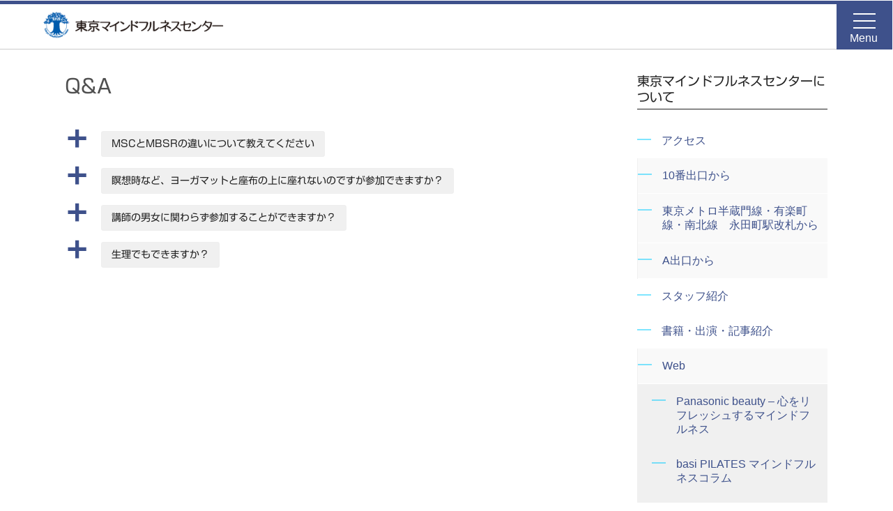

--- FILE ---
content_type: text/html; charset=UTF-8
request_url: https://tokyo-mindfulness-center.jp/about/qa/?include_category=msc
body_size: 19902
content:
<!DOCTYPE html>
<html lang="ja">
<head>
<meta charset="UTF-8">
<meta http-equiv="X-UA-Compatible" content="IE=edge">
<meta name="viewport" content="width=device-width, initial-scale=1">
<title>Q&#038;A | 東京マインドフルネスセンター</title>
<meta name="Copyright" content="Copyright &copy; 東京マインドフルネスセンター 2026. All Rights Reserved.">
<link rel="shortcut icon" href="https://tokyo-mindfulness-center.jp/favicon.ico" />
<meta name='robots' content='max-image-preview:large' />
<link rel='dns-prefetch' href='//ajax.googleapis.com' />
<link rel='dns-prefetch' href='//webfonts.xserver.jp' />
<link rel='dns-prefetch' href='//static.addtoany.com' />
<link rel="alternate" title="oEmbed (JSON)" type="application/json+oembed" href="https://tokyo-mindfulness-center.jp/wp-json/oembed/1.0/embed?url=https%3A%2F%2Ftokyo-mindfulness-center.jp%2Fabout%2Fqa%2F" />
<link rel="alternate" title="oEmbed (XML)" type="text/xml+oembed" href="https://tokyo-mindfulness-center.jp/wp-json/oembed/1.0/embed?url=https%3A%2F%2Ftokyo-mindfulness-center.jp%2Fabout%2Fqa%2F&#038;format=xml" />
<style id='wp-img-auto-sizes-contain-inline-css' type='text/css'>
img:is([sizes=auto i],[sizes^="auto," i]){contain-intrinsic-size:3000px 1500px}
/*# sourceURL=wp-img-auto-sizes-contain-inline-css */
</style>
<link rel='stylesheet' id='wp-block-library-css' href='https://tokyo-mindfulness-center.jp/wp-includes/css/dist/block-library/style.min.css?ver=6.9'  media='all' />
<style id='global-styles-inline-css' type='text/css'>
:root{--wp--preset--aspect-ratio--square: 1;--wp--preset--aspect-ratio--4-3: 4/3;--wp--preset--aspect-ratio--3-4: 3/4;--wp--preset--aspect-ratio--3-2: 3/2;--wp--preset--aspect-ratio--2-3: 2/3;--wp--preset--aspect-ratio--16-9: 16/9;--wp--preset--aspect-ratio--9-16: 9/16;--wp--preset--color--black: #000000;--wp--preset--color--cyan-bluish-gray: #abb8c3;--wp--preset--color--white: #ffffff;--wp--preset--color--pale-pink: #f78da7;--wp--preset--color--vivid-red: #cf2e2e;--wp--preset--color--luminous-vivid-orange: #ff6900;--wp--preset--color--luminous-vivid-amber: #fcb900;--wp--preset--color--light-green-cyan: #7bdcb5;--wp--preset--color--vivid-green-cyan: #00d084;--wp--preset--color--pale-cyan-blue: #8ed1fc;--wp--preset--color--vivid-cyan-blue: #0693e3;--wp--preset--color--vivid-purple: #9b51e0;--wp--preset--gradient--vivid-cyan-blue-to-vivid-purple: linear-gradient(135deg,rgb(6,147,227) 0%,rgb(155,81,224) 100%);--wp--preset--gradient--light-green-cyan-to-vivid-green-cyan: linear-gradient(135deg,rgb(122,220,180) 0%,rgb(0,208,130) 100%);--wp--preset--gradient--luminous-vivid-amber-to-luminous-vivid-orange: linear-gradient(135deg,rgb(252,185,0) 0%,rgb(255,105,0) 100%);--wp--preset--gradient--luminous-vivid-orange-to-vivid-red: linear-gradient(135deg,rgb(255,105,0) 0%,rgb(207,46,46) 100%);--wp--preset--gradient--very-light-gray-to-cyan-bluish-gray: linear-gradient(135deg,rgb(238,238,238) 0%,rgb(169,184,195) 100%);--wp--preset--gradient--cool-to-warm-spectrum: linear-gradient(135deg,rgb(74,234,220) 0%,rgb(151,120,209) 20%,rgb(207,42,186) 40%,rgb(238,44,130) 60%,rgb(251,105,98) 80%,rgb(254,248,76) 100%);--wp--preset--gradient--blush-light-purple: linear-gradient(135deg,rgb(255,206,236) 0%,rgb(152,150,240) 100%);--wp--preset--gradient--blush-bordeaux: linear-gradient(135deg,rgb(254,205,165) 0%,rgb(254,45,45) 50%,rgb(107,0,62) 100%);--wp--preset--gradient--luminous-dusk: linear-gradient(135deg,rgb(255,203,112) 0%,rgb(199,81,192) 50%,rgb(65,88,208) 100%);--wp--preset--gradient--pale-ocean: linear-gradient(135deg,rgb(255,245,203) 0%,rgb(182,227,212) 50%,rgb(51,167,181) 100%);--wp--preset--gradient--electric-grass: linear-gradient(135deg,rgb(202,248,128) 0%,rgb(113,206,126) 100%);--wp--preset--gradient--midnight: linear-gradient(135deg,rgb(2,3,129) 0%,rgb(40,116,252) 100%);--wp--preset--font-size--small: 13px;--wp--preset--font-size--medium: 20px;--wp--preset--font-size--large: 36px;--wp--preset--font-size--x-large: 42px;--wp--preset--spacing--20: 0.44rem;--wp--preset--spacing--30: 0.67rem;--wp--preset--spacing--40: 1rem;--wp--preset--spacing--50: 1.5rem;--wp--preset--spacing--60: 2.25rem;--wp--preset--spacing--70: 3.38rem;--wp--preset--spacing--80: 5.06rem;--wp--preset--shadow--natural: 6px 6px 9px rgba(0, 0, 0, 0.2);--wp--preset--shadow--deep: 12px 12px 50px rgba(0, 0, 0, 0.4);--wp--preset--shadow--sharp: 6px 6px 0px rgba(0, 0, 0, 0.2);--wp--preset--shadow--outlined: 6px 6px 0px -3px rgb(255, 255, 255), 6px 6px rgb(0, 0, 0);--wp--preset--shadow--crisp: 6px 6px 0px rgb(0, 0, 0);}:where(.is-layout-flex){gap: 0.5em;}:where(.is-layout-grid){gap: 0.5em;}body .is-layout-flex{display: flex;}.is-layout-flex{flex-wrap: wrap;align-items: center;}.is-layout-flex > :is(*, div){margin: 0;}body .is-layout-grid{display: grid;}.is-layout-grid > :is(*, div){margin: 0;}:where(.wp-block-columns.is-layout-flex){gap: 2em;}:where(.wp-block-columns.is-layout-grid){gap: 2em;}:where(.wp-block-post-template.is-layout-flex){gap: 1.25em;}:where(.wp-block-post-template.is-layout-grid){gap: 1.25em;}.has-black-color{color: var(--wp--preset--color--black) !important;}.has-cyan-bluish-gray-color{color: var(--wp--preset--color--cyan-bluish-gray) !important;}.has-white-color{color: var(--wp--preset--color--white) !important;}.has-pale-pink-color{color: var(--wp--preset--color--pale-pink) !important;}.has-vivid-red-color{color: var(--wp--preset--color--vivid-red) !important;}.has-luminous-vivid-orange-color{color: var(--wp--preset--color--luminous-vivid-orange) !important;}.has-luminous-vivid-amber-color{color: var(--wp--preset--color--luminous-vivid-amber) !important;}.has-light-green-cyan-color{color: var(--wp--preset--color--light-green-cyan) !important;}.has-vivid-green-cyan-color{color: var(--wp--preset--color--vivid-green-cyan) !important;}.has-pale-cyan-blue-color{color: var(--wp--preset--color--pale-cyan-blue) !important;}.has-vivid-cyan-blue-color{color: var(--wp--preset--color--vivid-cyan-blue) !important;}.has-vivid-purple-color{color: var(--wp--preset--color--vivid-purple) !important;}.has-black-background-color{background-color: var(--wp--preset--color--black) !important;}.has-cyan-bluish-gray-background-color{background-color: var(--wp--preset--color--cyan-bluish-gray) !important;}.has-white-background-color{background-color: var(--wp--preset--color--white) !important;}.has-pale-pink-background-color{background-color: var(--wp--preset--color--pale-pink) !important;}.has-vivid-red-background-color{background-color: var(--wp--preset--color--vivid-red) !important;}.has-luminous-vivid-orange-background-color{background-color: var(--wp--preset--color--luminous-vivid-orange) !important;}.has-luminous-vivid-amber-background-color{background-color: var(--wp--preset--color--luminous-vivid-amber) !important;}.has-light-green-cyan-background-color{background-color: var(--wp--preset--color--light-green-cyan) !important;}.has-vivid-green-cyan-background-color{background-color: var(--wp--preset--color--vivid-green-cyan) !important;}.has-pale-cyan-blue-background-color{background-color: var(--wp--preset--color--pale-cyan-blue) !important;}.has-vivid-cyan-blue-background-color{background-color: var(--wp--preset--color--vivid-cyan-blue) !important;}.has-vivid-purple-background-color{background-color: var(--wp--preset--color--vivid-purple) !important;}.has-black-border-color{border-color: var(--wp--preset--color--black) !important;}.has-cyan-bluish-gray-border-color{border-color: var(--wp--preset--color--cyan-bluish-gray) !important;}.has-white-border-color{border-color: var(--wp--preset--color--white) !important;}.has-pale-pink-border-color{border-color: var(--wp--preset--color--pale-pink) !important;}.has-vivid-red-border-color{border-color: var(--wp--preset--color--vivid-red) !important;}.has-luminous-vivid-orange-border-color{border-color: var(--wp--preset--color--luminous-vivid-orange) !important;}.has-luminous-vivid-amber-border-color{border-color: var(--wp--preset--color--luminous-vivid-amber) !important;}.has-light-green-cyan-border-color{border-color: var(--wp--preset--color--light-green-cyan) !important;}.has-vivid-green-cyan-border-color{border-color: var(--wp--preset--color--vivid-green-cyan) !important;}.has-pale-cyan-blue-border-color{border-color: var(--wp--preset--color--pale-cyan-blue) !important;}.has-vivid-cyan-blue-border-color{border-color: var(--wp--preset--color--vivid-cyan-blue) !important;}.has-vivid-purple-border-color{border-color: var(--wp--preset--color--vivid-purple) !important;}.has-vivid-cyan-blue-to-vivid-purple-gradient-background{background: var(--wp--preset--gradient--vivid-cyan-blue-to-vivid-purple) !important;}.has-light-green-cyan-to-vivid-green-cyan-gradient-background{background: var(--wp--preset--gradient--light-green-cyan-to-vivid-green-cyan) !important;}.has-luminous-vivid-amber-to-luminous-vivid-orange-gradient-background{background: var(--wp--preset--gradient--luminous-vivid-amber-to-luminous-vivid-orange) !important;}.has-luminous-vivid-orange-to-vivid-red-gradient-background{background: var(--wp--preset--gradient--luminous-vivid-orange-to-vivid-red) !important;}.has-very-light-gray-to-cyan-bluish-gray-gradient-background{background: var(--wp--preset--gradient--very-light-gray-to-cyan-bluish-gray) !important;}.has-cool-to-warm-spectrum-gradient-background{background: var(--wp--preset--gradient--cool-to-warm-spectrum) !important;}.has-blush-light-purple-gradient-background{background: var(--wp--preset--gradient--blush-light-purple) !important;}.has-blush-bordeaux-gradient-background{background: var(--wp--preset--gradient--blush-bordeaux) !important;}.has-luminous-dusk-gradient-background{background: var(--wp--preset--gradient--luminous-dusk) !important;}.has-pale-ocean-gradient-background{background: var(--wp--preset--gradient--pale-ocean) !important;}.has-electric-grass-gradient-background{background: var(--wp--preset--gradient--electric-grass) !important;}.has-midnight-gradient-background{background: var(--wp--preset--gradient--midnight) !important;}.has-small-font-size{font-size: var(--wp--preset--font-size--small) !important;}.has-medium-font-size{font-size: var(--wp--preset--font-size--medium) !important;}.has-large-font-size{font-size: var(--wp--preset--font-size--large) !important;}.has-x-large-font-size{font-size: var(--wp--preset--font-size--x-large) !important;}
/*# sourceURL=global-styles-inline-css */
</style>

<style id='classic-theme-styles-inline-css' type='text/css'>
/*! This file is auto-generated */
.wp-block-button__link{color:#fff;background-color:#32373c;border-radius:9999px;box-shadow:none;text-decoration:none;padding:calc(.667em + 2px) calc(1.333em + 2px);font-size:1.125em}.wp-block-file__button{background:#32373c;color:#fff;text-decoration:none}
/*# sourceURL=/wp-includes/css/classic-themes.min.css */
</style>
<link rel='stylesheet' id='ccchildpagescss-css' href='https://tokyo-mindfulness-center.jp/wp-content/plugins/cc-child-pages/includes/css/styles.css?ver=1.40'  media='all' />
<link rel='stylesheet' id='contact-form-7-css' href='https://tokyo-mindfulness-center.jp/wp-content/plugins/contact-form-7/includes/css/styles.css?ver=5.5.2'  media='all' />
<link rel='stylesheet' id='cf7msm_styles-css' href='https://tokyo-mindfulness-center.jp/wp-content/plugins/contact-form-7-multi-step-module/resources/cf7msm.css?ver=4.1.7'  media='all' />
<link rel='stylesheet' id='extendify-sdk-utility-classes-css' href='https://tokyo-mindfulness-center.jp/wp-content/plugins/ml-slider/extendify-sdk/public/build/extendify-utilities.css?ver=13.1'  media='all' />
<link rel='stylesheet' id='wpsm_ac-font-awesome-front-css' href='https://tokyo-mindfulness-center.jp/wp-content/plugins/responsive-accordion-and-collapse/css/font-awesome/css/font-awesome.min.css?ver=6.9'  media='all' />
<link rel='stylesheet' id='wpsm_ac_bootstrap-front-css' href='https://tokyo-mindfulness-center.jp/wp-content/plugins/responsive-accordion-and-collapse/css/bootstrap-front.css?ver=6.9'  media='all' />
<link rel='stylesheet' id='sm-style-css' href='https://tokyo-mindfulness-center.jp/wp-content/plugins/wp-show-more/wpsm-style.css?ver=6.9'  media='all' />
<link rel='stylesheet' id='addtoany-css' href='https://tokyo-mindfulness-center.jp/wp-content/plugins/add-to-any/addtoany.min.css?ver=1.15'  media='all' />
<!--n2css--><script  src="//ajax.googleapis.com/ajax/libs/jquery/1.9.1/jquery.min.js?ver=6.9" id="jquery-js"></script>
<script  src="//webfonts.xserver.jp/js/xserver.js?ver=1.2.4" id="typesquare_std-js"></script>
<script  id="addtoany-core-js-before">
/* <![CDATA[ */
window.a2a_config=window.a2a_config||{};a2a_config.callbacks=[];a2a_config.overlays=[];a2a_config.templates={};a2a_localize = {
	Share: "共有",
	Save: "ブックマーク",
	Subscribe: "購読",
	Email: "メール",
	Bookmark: "ブックマーク",
	ShowAll: "すべて表示する",
	ShowLess: "小さく表示する",
	FindServices: "サービスを探す",
	FindAnyServiceToAddTo: "追加するサービスを今すぐ探す",
	PoweredBy: "Powered by",
	ShareViaEmail: "メールでシェアする",
	SubscribeViaEmail: "メールで購読する",
	BookmarkInYourBrowser: "ブラウザにブックマーク",
	BookmarkInstructions: "このページをブックマークするには、 Ctrl+D または \u2318+D を押下。",
	AddToYourFavorites: "お気に入りに追加",
	SendFromWebOrProgram: "任意のメールアドレスまたはメールプログラムから送信",
	EmailProgram: "メールプログラム",
	More: "詳細&#8230;",
	ThanksForSharing: "共有ありがとうございます !",
	ThanksForFollowing: "フォローありがとうございます !"
};


//# sourceURL=addtoany-core-js-before
/* ]]> */
</script>
<script  async src="https://static.addtoany.com/menu/page.js" id="addtoany-core-js"></script>
<script  async src="https://tokyo-mindfulness-center.jp/wp-content/plugins/add-to-any/addtoany.min.js?ver=1.1" id="addtoany-jquery-js"></script>
<link rel="https://api.w.org/" href="https://tokyo-mindfulness-center.jp/wp-json/" /><link rel="alternate" title="JSON" type="application/json" href="https://tokyo-mindfulness-center.jp/wp-json/wp/v2/pages/32" />    
    <script type="text/javascript">
        var ajaxurl = 'https://tokyo-mindfulness-center.jp/wp-admin/admin-ajax.php';
    </script>
<style type='text/css'>h1,h2,h3,.entry-title{ font-family: "新ゴ R" !important;}h4,h5,h6{ font-family: "新ゴ R" !important;}</style><script type="text/javascript">
    jQuery( function(){
        var showFlag = false;
        var topBth = jQuery( '#page-top' );
        topBth.css( 'bottom', '-100px' );
        var showFlag = false;
        //スクロールが200に達したらボタン表示
        jQuery( window ).scroll( function() {
            if( jQuery(this).scrollTop() > 200 ){
                if ( showFlag == false ){
                    showFlag = true;
                    topBth.stop().animate( { 'bottom' : '40px' }, 300 );
                }
            } else {
                if( showFlag ){
                    showFlag = false;
                    topBth.stop().animate( { 'bottom' : '-100px' }, 300 );
                }
            }
        });
        //スクロールしてトップ
        topBth.click( function(){
            jQuery( 'body,html' ).animate( {
                scrollTop: 0
            }, 500 );
            return false;
        } );
    } );
</script>
<link rel="icon" href="https://tokyo-mindfulness-center.jp/wp-content/uploads/2018/05/uid000001_20140107183444c313bbeb-90x90.png" sizes="32x32" />
<link rel="icon" href="https://tokyo-mindfulness-center.jp/wp-content/uploads/2018/05/uid000001_20140107183444c313bbeb.png" sizes="192x192" />
<link rel="apple-touch-icon" href="https://tokyo-mindfulness-center.jp/wp-content/uploads/2018/05/uid000001_20140107183444c313bbeb.png" />
<meta name="msapplication-TileImage" content="https://tokyo-mindfulness-center.jp/wp-content/uploads/2018/05/uid000001_20140107183444c313bbeb.png" />
<link rel="stylesheet" href="https://tokyo-mindfulness-center.jp/wp-content/themes/html5/css/scroll.css">
<link rel="stylesheet" href="https://tokyo-mindfulness-center.jp/wp-content/themes/html5/css/jquery.jscrollpane.css">
<link rel="stylesheet" href="https://tokyo-mindfulness-center.jp/wp-content/themes/html5/normalize.css" />
<link rel="stylesheet" href="https://tokyo-mindfulness-center.jp/wp-content/themes/html5/style.css?07060020260130" />
<link rel="stylesheet" href="https://tokyo-mindfulness-center.jp/wp-content/themes/html5/sp.css?07060020260130" />
<link rel="stylesheet" href="https://tokyo-mindfulness-center.jp/wp-content/themes/html5/css/form.css">
<link href="//netdna.bootstrapcdn.com/font-awesome/4.7.0/css/font-awesome.min.css" rel="stylesheet">
<link href="https://tokyo-mindfulness-center.jp/wp-content/themes/html5/css/sandbox.css" rel="stylesheet">
<link rel="stylesheet" type="text/css" href="https://tokyo-mindfulness-center.jp/wp-content/themes/html5/css/BackToTop.jquery.css"/>
<link rel='stylesheet' id='ewd-ufaq-rrssb-css' href='https://tokyo-mindfulness-center.jp/wp-content/plugins/ultimate-faqs/assets/css/rrssb-min.css?ver=6.9'  media='all' />
<link rel='stylesheet' id='ewd-ufaq-jquery-ui-css' href='https://tokyo-mindfulness-center.jp/wp-content/plugins/ultimate-faqs/assets/css/jquery-ui.min.css?ver=6.9'  media='all' />
<link rel='stylesheet' id='ewd-ufaq-css-css' href='https://tokyo-mindfulness-center.jp/wp-content/plugins/ultimate-faqs/assets/css/ewd-ufaq.css?ver=6.9'  media='all' />
</head>
<body id="top" class="cont-page drawer drawer--right">
<div id="body_wrap" class="body_wrap">
<header role="banner" class = "clearfix">
<div id="header_wrap_c">
<div class="logo">
<div class="inline_box clearfix">
<div class="tmc_logo_header_left"><div id="logo_tmc"><a href="https://tokyo-mindfulness-center.jp/"></a></div></div>
</div>
</div>
    <button type="button" class="drawer-toggle drawer-hamburger">
    
     <div> <span class="sr-only">toggle navigation</span>
      <span class="drawer-hamburger-icon"></span></div>
      <header style="padding-top:15px;margin-left:-5px;">Menu</header>
    </button>
    <nav class="drawer-nav" role="navigation">
<div class="menu-primary-container"><ul id="menu-primary" class="menu"><li id="menu-item-48" class="menu-item menu-item-type-custom menu-item-object-custom menu-item-home menu-item-48"><a href="https://tokyo-mindfulness-center.jp/">HOME</a></li>
<li id="menu-item-58" class="menu-item menu-item-type-post_type menu-item-object-page menu-item-has-children menu-item-58"><a href="https://tokyo-mindfulness-center.jp/program/">プログラム</a>
<ul class="sub-menu">
	<li id="menu-item-59" class="menu-item menu-item-type-post_type menu-item-object-page menu-item-59"><a href="https://tokyo-mindfulness-center.jp/program/about-mindfulness/">マインドフルネスとは</a></li>
	<li id="menu-item-179" class="menu-item menu-item-type-post_type menu-item-object-page menu-item-179"><a href="https://tokyo-mindfulness-center.jp/program/schedule/">スケジュール</a></li>
	<li id="menu-item-215" class="menu-item menu-item-type-post_type menu-item-object-page menu-item-has-children menu-item-215"><a href="https://tokyo-mindfulness-center.jp/program/about-program/">プログラムのご紹介</a>
	<ul class="sub-menu">
		<li id="menu-item-5435" class="menu-item menu-item-type-custom menu-item-object-custom menu-item-5435"><a href="https://tokyo-mindfulness-center.jp/lib/">オンラインクラス</a></li>
		<li id="menu-item-900" class="menu-item menu-item-type-post_type menu-item-object-page menu-item-900"><a href="https://tokyo-mindfulness-center.jp/program/about-program/mindfulness-class/">マインドフルネス実践クラス</a></li>
		<li id="menu-item-6698" class="menu-item menu-item-type-post_type menu-item-object-page menu-item-6698"><a href="https://tokyo-mindfulness-center.jp/reservation-studio-coupon/">対面回数券予約</a></li>
		<li id="menu-item-190" class="menu-item menu-item-type-post_type menu-item-object-page menu-item-190"><a href="https://tokyo-mindfulness-center.jp/program/about-program/mbsr/">MBSR</a></li>
		<li id="menu-item-5983" class="menu-item menu-item-type-taxonomy menu-item-object-category menu-item-5983"><a href="https://tokyo-mindfulness-center.jp/category/mbsr-training/">MBSR講師養成</a></li>
		<li id="menu-item-6222" class="menu-item menu-item-type-post_type menu-item-object-page menu-item-6222"><a href="https://tokyo-mindfulness-center.jp/mbsr-teachers-list/">MBSR講師リスト</a></li>
		<li id="menu-item-5185" class="menu-item menu-item-type-post_type menu-item-object-page menu-item-5185"><a href="https://tokyo-mindfulness-center.jp/program/about-program/msc/">MSC</a></li>
		<li id="menu-item-6383" class="menu-item menu-item-type-post_type menu-item-object-page menu-item-has-children menu-item-6383"><a href="https://tokyo-mindfulness-center.jp/msc_teachertraining/">MSC講師養成</a>
		<ul class="sub-menu">
			<li id="menu-item-6428" class="menu-item menu-item-type-post_type menu-item-object-page menu-item-6428"><a href="https://tokyo-mindfulness-center.jp/mscttapply/">MSC講師養成申込</a></li>
		</ul>
</li>
		<li id="menu-item-901" class="menu-item menu-item-type-post_type menu-item-object-page menu-item-901"><a href="https://tokyo-mindfulness-center.jp/program/about-program/retreat/">リトリート</a></li>
	</ul>
</li>
</ul>
</li>
<li id="menu-item-207" class="menu-item menu-item-type-post_type menu-item-object-page menu-item-207"><a href="https://tokyo-mindfulness-center.jp/program/join/">参加方法</a></li>
<li id="menu-item-52" class="menu-item menu-item-type-post_type menu-item-object-page current-page-ancestor current-menu-ancestor current-menu-parent current-page-parent current_page_parent current_page_ancestor menu-item-has-children menu-item-52"><a href="https://tokyo-mindfulness-center.jp/about/">センターについて</a>
<ul class="sub-menu">
	<li id="menu-item-51" class="menu-item menu-item-type-post_type menu-item-object-page menu-item-51"><a href="https://tokyo-mindfulness-center.jp/about/staff/">スタッフ紹介</a></li>
	<li id="menu-item-54" class="menu-item menu-item-type-post_type menu-item-object-page menu-item-54"><a href="https://tokyo-mindfulness-center.jp/about/tv-media/">書籍・出演・記事紹介</a></li>
	<li id="menu-item-50" class="menu-item menu-item-type-post_type menu-item-object-page menu-item-50"><a href="https://tokyo-mindfulness-center.jp/about/access/">アクセス</a></li>
	<li id="menu-item-49" class="menu-item menu-item-type-post_type menu-item-object-page current-menu-item page_item page-item-32 current_page_item menu-item-49"><a href="https://tokyo-mindfulness-center.jp/about/qa/" aria-current="page">Q&#038;A</a></li>
	<li id="menu-item-2043" class="menu-item menu-item-type-post_type menu-item-object-page menu-item-2043"><a href="https://tokyo-mindfulness-center.jp/column/">マインドフルネス・コラム</a></li>
	<li id="menu-item-2086" class="menu-item menu-item-type-custom menu-item-object-custom menu-item-2086"><a href="https://www.tokyo-mindfulness-center.jp/inquiry/">お問い合わせ</a></li>
	<li id="menu-item-2160" class="menu-item menu-item-type-custom menu-item-object-custom menu-item-2160"><a href="https://www.facebook.com/tokyomindfulnesscenter/">Facebook</a></li>
</ul>
</li>
<li id="menu-item-57" class="menu-item menu-item-type-post_type menu-item-object-page menu-item-57"><a href="https://tokyo-mindfulness-center.jp/recture/">企業研修・講演</a></li>
<li id="menu-item-55" class="menu-item menu-item-type-post_type menu-item-object-page menu-item-has-children menu-item-55"><a href="https://tokyo-mindfulness-center.jp/result/">実績</a>
<ul class="sub-menu">
	<li id="menu-item-772" class="menu-item menu-item-type-post_type menu-item-object-page menu-item-772"><a href="https://tokyo-mindfulness-center.jp/result/retreat/">リトリート・各種プログラムの結果・報告</a></li>
	<li id="menu-item-56" class="menu-item menu-item-type-post_type menu-item-object-page menu-item-56"><a href="https://tokyo-mindfulness-center.jp/result/paper/">学会発表</a></li>
</ul>
</li>
<li id="menu-item-5514" class="menu-item menu-item-type-post_type menu-item-object-page menu-item-5514"><a href="https://tokyo-mindfulness-center.jp/links/">リンク集</a></li>
</ul></div>    </nav>
    
</div><!-- //#header_wrap-->
</header>
<div class="main_wrap clearfix">
<main role="main" class="">
<div id="container">

<section id="cont_wrap" class="cont_wrap clearfix">
<div class="page clearfix">

<div class="f_left w70" id="f_height">




<div class="title_wrap_about">


<article class="post" id="post-32">
<div class="entry">
<div class="entry_wrap">
<h1 class="page_h1">Q&#038;A</h1>
<p><strong><style>..ewd-ufaq-post-margin-symbol {
display:none!important;
}</style><div  class="ewd-ufaq-faq-list ewd-ufaq-page-type-load_more" id='ewd-ufaq-faq-list'>

	<input type='hidden' name='include_category' value='' id='ewd-ufaq-include-category' />
<input type='hidden' name='exclude_category' value='' id='ewd-ufaq-exclude-category' />
<input type='hidden' name='orderby' value='date' id='ewd-ufaq-orderby' />
<input type='hidden' name='order' value='desc' id='ewd-ufaq-order' />
<input type='hidden' name='post_count' value='-1' id='ewd-ufaq-post-count' />
<input type='hidden' name='current_url' value='/about/qa/?include_category=msc' id='ewd-ufaq-current-url' />
	
	
	<div class='ewd-ufaq-faqs'>

		<div  class="ewd-ufaq-faq-div ewd-ufaq-faq-column-count-one ewd-ufaq-faq-responsive-columns- ewd-ufaq-faq-display-style-default ewd-ufaq-can-be-toggled" id='ewd-ufaq-post-5215-h3Plbr6jfh' data-post_id='5215'>

	<div class='ewd-ufaq-faq-title ewd-ufaq-faq-toggle'>
	
	<a class='ewd-ufaq-post-margin'  href='#'>

		<div class='ewd-ufaq-post-margin-symbol ewd-ufaq-square'>
			<span >a</span>
		</div>

		<div class='ewd-ufaq-faq-title-text'>

			<h4>
				MSCとMBSRの違いについて教えてください			</h4>

		</div>

		<div class='ewd-ufaq-clear'></div>

	</a>
	
</div>
	
	<div class='ewd-ufaq-faq-body ewd-ufaq-hidden' >

		
			
		
			<div class='ewd-ufaq-post-margin ewd-ufaq-faq-post'>
	<p>MSCとMBSRの違いについて</p>
<p>＜MSC＞<br />
マインドフルネスをベースに、セルフ・コンパッションを醸成するためのプログラムです。<br />
自己批判の傾向が顕著な人、自分で自分の存在に価値を感じられず苦しい人にお勧めします。<br />
瞑想やインフォーマルなプラクティスを多数行いますが、プログラム初回、第２回は、それ以降の回と比べて講義の割合が多くなります。<br />
講師養成トレーニング受講には複数の前提条件があります ８週間のMSCのクラスはそのうちの一要件を満たします。米国とカナダのMSCの講師養成プログラムはCenter for Mindfulness　<a href="https://urldefense.proofpoint.com/v2/url?u=https-3A__centerformsc.org&#038;d=DwMDaQ&#038;c=slrrB7dE8n7gBJbeO0g-IQ&#038;r=Q-Mt5ZWRgzu7fLAK8w-0Q4qJuAUgAqYaq4jYw5T89P8&#038;m=vtW-rl_oXzDzuX7EavNeMoZ7SaVDE-1eBKhxelfAw1M&#038;s=f6Mvn9G6_3wlU_x88QxKJIm1bEisaVI2MEQk3CTXwG0&#038;e=" target="_blank" rel="noopener noreferrer">https://centerformsc.org</a>　によって統括されており、カリフォルニア大学サンディエゴ校と共同で運営されています。講師養成過程の日本語の説明のリンクはこちらです。　<a href="https://mindfulheartcenter.com/msc-certification-program-at-ucsd/" target="_blank" rel="noopener noreferrer">https://mindfulheartcenter.com/msc-certification-program-at-ucsd/</a></p>
<p>＜MBSR＞<br />
マインドフルネス（一瞬、一瞬に立ち上がる身体的感覚、感情、及び思考に判断せずに気づきを向けること）をベースに日常のストレス反応を認識し、より建設的な方法でストレスに対応をするためのトレーニングです。瞑想、ヨーガのポーズやボディスキャンの実践を行い、クラスではMSCと同様に参加者間でのディ スカッションや、グループシェアの要素を多く含みます。<br />
米国のMBSRの講師養成過程の主なプログラムにはマサチューセッツ大学医学部・ブラウン大学の共同プログラム（<a href="https://www.brown.edu/public-health/mindfulness/learn-more/mbsr-teacher-training-and-development" target="_blank" rel="noopener noreferrer">https://www.brown.edu/public-health/mindfulness/learn-more/mbsr-teacher-training-and-development</a>)とカリフォルニア大学サンディエゴ校のプログラムがあります。後者のプログラムの日本語の説明はこのリンクをご覧ください。 <a href="https://mindfulheartcenter.com/mbsr-certification-program-at-ucsd/" target="_blank" rel="noopener noreferrer">https://mindfulheartcenter.com/mbsr-certification-program-at-ucsd/</a><br />
MBSRの８週間のクラスはMBSR講師養成の必要なステップです。</p>
</div>
		
			<div class='ewd-ufaq-faq-custom-fields'>

	
</div>
		
			<div class='ewd-ufaq-faq-categories'>
	
	Categories:
	
		<a href="https://tokyo-mindfulness-center.jp/about/qa/?include_category=mbsr">MBSR</a>, 
	
		<a href="https://tokyo-mindfulness-center.jp/about/qa/?include_category=msc">MSC</a>
	
</div>
		
			
		
			
		
			
		
			
		
			
		
			
		
	</div>

</div><div  class="ewd-ufaq-faq-div ewd-ufaq-faq-column-count-one ewd-ufaq-faq-responsive-columns- ewd-ufaq-faq-display-style-default ewd-ufaq-can-be-toggled" id='ewd-ufaq-post-5213-1taxetQTDV' data-post_id='5213'>

	<div class='ewd-ufaq-faq-title ewd-ufaq-faq-toggle'>
	
	<a class='ewd-ufaq-post-margin'  href='#'>

		<div class='ewd-ufaq-post-margin-symbol ewd-ufaq-square'>
			<span >a</span>
		</div>

		<div class='ewd-ufaq-faq-title-text'>

			<h4>
				瞑想時など、ヨーガマットと座布の上に座れないのですが参加できますか？			</h4>

		</div>

		<div class='ewd-ufaq-clear'></div>

	</a>
	
</div>
	
	<div class='ewd-ufaq-faq-body ewd-ufaq-hidden' >

		
			
		
			<div class='ewd-ufaq-post-margin ewd-ufaq-faq-post'>
	<p>足などの調子が悪い方のために、スタジオには椅子が常備されておりますので、そちらを使用してご参加いただくことができます。 椅子にお座りいただく場合は、皆さんが講師を見ながら実践ができるよう最後列でご参加ください。 またプログラム内容によって、一緒に実践することが難しい場合は、ご自身の判断で休憩されていても構いません。ご不安な場合は、お気軽に講師までご相談ください。</p>
</div>
		
			<div class='ewd-ufaq-faq-custom-fields'>

	
</div>
		
			<div class='ewd-ufaq-faq-categories'>
	
	Categories:
	
		<a href="https://tokyo-mindfulness-center.jp/about/qa/?include_category=mbsr">MBSR</a>, 
	
		<a href="https://tokyo-mindfulness-center.jp/about/qa/?include_category=msc">MSC</a>, 
	
		<a href="https://tokyo-mindfulness-center.jp/about/qa/?include_category=%25e3%2583%259e%25e3%2582%25a4%25e3%2583%25b3%25e3%2583%2589%25e3%2583%2595%25e3%2583%25ab%25e3%2583%258d%25e3%2582%25b9">マインドフルネス</a>, 
	
		<a href="https://tokyo-mindfulness-center.jp/about/qa/?include_category=%25e5%258f%2582%25e5%258a%25a0%25e6%2596%25b9%25e6%25b3%2595">参加方法</a>
	
</div>
		
			
		
			
		
			
		
			
		
			
		
			
		
	</div>

</div><div  class="ewd-ufaq-faq-div ewd-ufaq-faq-column-count-one ewd-ufaq-faq-responsive-columns- ewd-ufaq-faq-display-style-default ewd-ufaq-can-be-toggled" id='ewd-ufaq-post-5212-6hAgwxafze' data-post_id='5212'>

	<div class='ewd-ufaq-faq-title ewd-ufaq-faq-toggle'>
	
	<a class='ewd-ufaq-post-margin'  href='#'>

		<div class='ewd-ufaq-post-margin-symbol ewd-ufaq-square'>
			<span >a</span>
		</div>

		<div class='ewd-ufaq-faq-title-text'>

			<h4>
				講師の男女に関わらず参加することができますか？			</h4>

		</div>

		<div class='ewd-ufaq-clear'></div>

	</a>
	
</div>
	
	<div class='ewd-ufaq-faq-body ewd-ufaq-hidden' >

		
			
		
			<div class='ewd-ufaq-post-margin ewd-ufaq-faq-post'>
	<p>講師の男女を問わず、男性でも女性でもご参加頂くことができます。</p>
</div>
		
			<div class='ewd-ufaq-faq-custom-fields'>

	
</div>
		
			<div class='ewd-ufaq-faq-categories'>
	
	Categories:
	
		<a href="https://tokyo-mindfulness-center.jp/about/qa/?include_category=mbsr">MBSR</a>, 
	
		<a href="https://tokyo-mindfulness-center.jp/about/qa/?include_category=msc">MSC</a>, 
	
		<a href="https://tokyo-mindfulness-center.jp/about/qa/?include_category=%25e3%2583%259e%25e3%2582%25a4%25e3%2583%25b3%25e3%2583%2589%25e3%2583%2595%25e3%2583%25ab%25e3%2583%258d%25e3%2582%25b9">マインドフルネス</a>, 
	
		<a href="https://tokyo-mindfulness-center.jp/about/qa/?include_category=%25e5%258f%2582%25e5%258a%25a0%25e6%2596%25b9%25e6%25b3%2595">参加方法</a>
	
</div>
		
			
		
			
		
			
		
			
		
			
		
			
		
	</div>

</div><div  class="ewd-ufaq-faq-div ewd-ufaq-faq-column-count-one ewd-ufaq-faq-responsive-columns- ewd-ufaq-faq-display-style-default ewd-ufaq-can-be-toggled" id='ewd-ufaq-post-5202-RuI6kCy5Rn' data-post_id='5202'>

	<div class='ewd-ufaq-faq-title ewd-ufaq-faq-toggle'>
	
	<a class='ewd-ufaq-post-margin'  href='#'>

		<div class='ewd-ufaq-post-margin-symbol ewd-ufaq-square'>
			<span >a</span>
		</div>

		<div class='ewd-ufaq-faq-title-text'>

			<h4>
				生理でもできますか？			</h4>

		</div>

		<div class='ewd-ufaq-clear'></div>

	</a>
	
</div>
	
	<div class='ewd-ufaq-faq-body ewd-ufaq-hidden' >

		
			
		
			<div class='ewd-ufaq-post-margin ewd-ufaq-faq-post'>
	<p>はい、できます。途中で体調がよくなくなった場合は休憩していただいても大丈夫です。<br />
ヨーガ、メディテーションは1日2回同じ内容になりますか？<br />
ヨーガは午前と午後では内容は異なります。メディテーションは午前と午後で内容は異なることもありますし同様のこともあります。ヨーガもメディテーションも継続して続けていくことが大切なことになりますので、同じ内容であったとしても、その時、感じること、体験は異なると思います。</p>
</div>
		
			<div class='ewd-ufaq-faq-custom-fields'>

	
</div>
		
			<div class='ewd-ufaq-faq-categories'>
	
	Categories:
	
		<a href="https://tokyo-mindfulness-center.jp/about/qa/?include_category=mbsr">MBSR</a>, 
	
		<a href="https://tokyo-mindfulness-center.jp/about/qa/?include_category=msc">MSC</a>, 
	
		<a href="https://tokyo-mindfulness-center.jp/about/qa/?include_category=%25e3%2583%259e%25e3%2582%25a4%25e3%2583%25b3%25e3%2583%2589%25e3%2583%2595%25e3%2583%25ab%25e3%2583%258d%25e3%2582%25b9">マインドフルネス</a>
	
</div>
		
			
		
			
		
			
		
			
		
			
		
			
		
	</div>

</div>
	</div>

	
</div></strong></p>

</div>
</div>

</article>

</div>
</div>
<div class="f_right w25">


<div class="sidebar">
<div class="sidebar_wrap">





<h3><a href="https://tokyo-mindfulness-center.jp/about/">東京マインドフルネスセンターについて</a></h3><ul class="submenu">
<li class="page_item page-item-30 page_item_has_children"><a href="https://tokyo-mindfulness-center.jp/about/access/">アクセス</a>
<ul class='children'>
	<li class="page_item page-item-326"><a href="https://tokyo-mindfulness-center.jp/about/access/exit-10/">10番出口から</a></li>
	<li class="page_item page-item-546"><a href="https://tokyo-mindfulness-center.jp/about/access/exit-nagata/">東京メトロ半蔵門線・有楽町線・南北線　永田町駅改札から</a></li>
	<li class="page_item page-item-328"><a href="https://tokyo-mindfulness-center.jp/about/access/exit-a/">A出口から</a></li>
</ul>
</li>
<li class="page_item page-item-28"><a href="https://tokyo-mindfulness-center.jp/about/staff/">スタッフ紹介</a></li>
<li class="page_item page-item-34 page_item_has_children"><a href="https://tokyo-mindfulness-center.jp/about/tv-media/">書籍・出演・記事紹介</a>
<ul class='children'>
	<li class="page_item page-item-253 page_item_has_children"><a href="https://tokyo-mindfulness-center.jp/about/tv-media/web/">Web</a>
	<ul class='children'>
		<li class="page_item page-item-5077"><a href="https://tokyo-mindfulness-center.jp/about/tv-media/web/panasonic-beauty-202005/">Panasonic beauty &#8211; 心をリフレッシュするマインドフルネス</a></li>
		<li class="page_item page-item-1804"><a href="https://tokyo-mindfulness-center.jp/about/tv-media/web/basi-pilates-column/">basi PILATES マインドフルネスコラム</a></li>
		<li class="page_item page-item-1797"><a href="https://tokyo-mindfulness-center.jp/about/tv-media/web/cocololo-2018/">COCOLOLO マインドフルネスと健康（後編）</a></li>
		<li class="page_item page-item-1792"><a href="https://tokyo-mindfulness-center.jp/about/tv-media/web/fitness-business-case-2/">Fitness Business「CASE #2 心理学的治療に活かす長谷川洋介さんに学ぶマインドフルネス」</a></li>
		<li class="page_item page-item-2631"><a href="https://tokyo-mindfulness-center.jp/about/tv-media/web/forbes-20190531/">Forbes「グーグルも実践、マインドフルネスで一日をリセットする方法」</a></li>
		<li class="page_item page-item-1801"><a href="https://tokyo-mindfulness-center.jp/about/tv-media/web/impress-panasonic/">Impress 家電watch：パナソニック、「美容家電×マインドフルネス」を体験できる期間限定サロンをオープン</a></li>
		<li class="page_item page-item-393"><a href="https://tokyo-mindfulness-center.jp/about/tv-media/web/ryhtm%ef%bc%88omron%ef%bc%89/">Ryhtm（Omron）</a></li>
		<li class="page_item page-item-397"><a href="https://tokyo-mindfulness-center.jp/about/tv-media/web/%e3%82%a6%e3%82%a7%e3%83%ab%e3%83%a9%e3%83%9c%ef%bc%88%e8%8a%b1%e7%8e%8b%ef%bc%88%e6%a0%aa%ef%bc%89%e3%80%81%ef%bc%88%e6%a0%aa%ef%bc%89%e3%82%ab%e3%83%bc%e3%83%96%e3%82%b9%e3%82%b8%e3%83%a3%e3%83%91/">ウェルラボ（花王（株）、（株）カーブスジャパン、パナソニック（株）が協賛、共同運営）</a></li>
		<li class="page_item page-item-395"><a href="https://tokyo-mindfulness-center.jp/about/tv-media/web/%e3%83%9e%e3%82%a4%e3%83%8a%e3%83%93%e3%82%a6%e3%83%bc%e3%83%9e%e3%83%b3/">マイナビウーマン</a></li>
		<li class="page_item page-item-389"><a href="https://tokyo-mindfulness-center.jp/about/tv-media/web/%e6%97%a5%e7%b5%8cdual%e3%80%8c%e3%83%9e%e3%82%a4%e3%83%b3%e3%83%89%e3%83%95%e3%83%ab%e3%83%8d%e3%82%b9%e3%81%af%e3%83%af%e3%83%bc%e3%83%9e%e3%83%9e%ef%bc%86%e3%83%91%e3%83%91%e3%81%ab%e5%8a%b9/">日経DUAL「マインドフルネスはワーママ＆パパに効くものだった」</a></li>
		<li class="page_item page-item-387"><a href="https://tokyo-mindfulness-center.jp/about/tv-media/web/%e7%94%a3%e7%b5%8c%e3%83%8b%e3%83%a5%e3%83%bc%e3%82%b9%e3%80%8c%e3%80%90%e3%81%8f%e3%82%89%e3%81%97%e3%83%8a%e3%83%93%e3%80%91%e3%81%90%e3%81%a3%e3%81%99%e3%82%8a%e7%9c%a0%e3%82%8c%e3%82%8b%e3%83%aa/">産経ニュース「【くらしナビ】ぐっすり眠れるリセット呼吸術」</a></li>
		<li class="page_item page-item-391"><a href="https://tokyo-mindfulness-center.jp/about/tv-media/web/%e9%a4%8a%e5%91%bd%e9%85%92%e3%80%902017%e5%b9%b41%e6%9c%88%e5%8f%b7%e3%80%91/">養命酒【2017年1月号】</a></li>
	</ul>
</li>
	<li class="page_item page-item-938 page_item_has_children"><a href="https://tokyo-mindfulness-center.jp/about/tv-media/event/">イベント・TV出演</a>
	<ul class='children'>
		<li class="page_item page-item-5702"><a href="https://tokyo-mindfulness-center.jp/about/tv-media/event/nhk-asaichi-20210428/">NHK総合「あさイチ」</a></li>
		<li class="page_item page-item-974"><a href="https://tokyo-mindfulness-center.jp/about/tv-media/event/2017%e5%b9%b42%e6%9c%8814%e6%97%a5-bs%e6%9c%9d%e6%97%a5%e3%80%8c%e9%87%91%e6%9b%9c%e3%81%8f%e3%82%89%e3%81%84%e3%81%af%e8%a4%92%e3%82%81%e3%82%89%e3%82%8c%e3%81%9f%e3%81%84%e3%80%8d/">BS朝日「金曜くらいは褒められたい」</a></li>
		<li class="page_item page-item-1049"><a href="https://tokyo-mindfulness-center.jp/about/tv-media/event/nhk-bs%e3%83%97%e3%83%ac%e3%83%9f%e3%82%a2%e3%83%a0%e3%80%8c%e7%be%8e%e3%81%a8%e8%8b%a5%e3%81%95%e3%83%bb%e6%96%b0%e5%b8%b8%e8%ad%98%e3%80%8d/">NHK BSプレミアム「美と若さ・新常識」</a></li>
		<li class="page_item page-item-966"><a href="https://tokyo-mindfulness-center.jp/about/tv-media/event/nhk%e3%80%80e%e3%83%86%e3%83%ac%e3%80%80%e3%81%be%e3%82%8b%e5%be%97%e3%83%9e%e3%82%ac%e3%82%b8%e3%83%b3/">NHK　Eテレ　まる得マガジン</a></li>
		<li class="page_item page-item-952"><a href="https://tokyo-mindfulness-center.jp/about/tv-media/event/nhk%e3%80%80e%e3%83%86%e3%83%ac%e3%80%8c%e3%81%8d%e3%82%87%e3%81%86%e3%81%ae%e5%81%a5%e5%ba%b7%e3%80%8d/">NHK　Eテレ「きょうの健康」</a></li>
		<li class="page_item page-item-968"><a href="https://tokyo-mindfulness-center.jp/about/tv-media/event/nhk%e3%80%80%e3%81%82%e3%81%95%e3%82%a4%e3%83%81/">NHK　あさイチ</a></li>
		<li class="page_item page-item-960"><a href="https://tokyo-mindfulness-center.jp/about/tv-media/event/nhk%e3%80%80%e3%82%b5%e3%82%a4%e3%82%a8%e3%83%b3%e3%82%b9zero/">NHK　サイエンスZERO</a></li>
		<li class="page_item page-item-962"><a href="https://tokyo-mindfulness-center.jp/about/tv-media/event/nhk%e3%80%8c%e3%82%ac%e3%83%83%e3%83%86%e3%83%b3%ef%bc%81%e3%80%8d/">NHK「ガッテン！」</a></li>
		<li class="page_item page-item-958"><a href="https://tokyo-mindfulness-center.jp/about/tv-media/event/nhk%e3%82%b9%e3%83%9a%e3%82%b7%e3%83%a3%e3%83%ab-%e3%82%b7%e3%83%aa%e3%83%bc%e3%82%ba%e3%80%8e%e3%82%ad%e3%83%a9%e3%83%bc%e3%82%b9%e3%83%88%e3%83%ac%e3%82%b9%e3%80%80%e7%ac%ac2%e5%9b%9e%e3%80%8f/">NHKスペシャル シリーズ『キラーストレス　第2回』</a></li>
		<li class="page_item page-item-956"><a href="https://tokyo-mindfulness-center.jp/about/tv-media/event/nhk%e3%83%8b%e3%83%a5%e3%83%bc%e3%82%b9%e3%80%8c%e3%81%8a%e3%81%af%e3%82%88%e3%81%86%e6%97%a5%e6%9c%ac%e3%80%8d/">NHKニュース「おはよう日本」</a></li>
		<li class="page_item page-item-954"><a href="https://tokyo-mindfulness-center.jp/about/tv-media/event/nhk%e7%b7%8f%e5%90%88%e3%80%8c%e9%a6%96%e9%83%bd%e5%9c%8f%e3%83%8d%e3%83%83%e3%83%88%e3%83%af%e3%83%bc%e3%82%af%e3%80%8d/">NHK総合「首都圏ネットワーク」</a></li>
		<li class="page_item page-item-976"><a href="https://tokyo-mindfulness-center.jp/about/tv-media/event/%e3%80%8cpanasonic-beauty-salon-%e8%a1%a8%e5%8f%82%e9%81%93%e3%80%8d%e3%83%97%e3%83%ac%e3%82%b9%e5%90%91%e3%81%91%e3%82%aa%e3%83%bc%e3%83%97%e3%83%8b%e3%83%b3%e3%82%b0%e3%82%a4%e3%83%99%e3%83%b3-2/">「Panasonic Beauty SALON 表参道」プレス向けオープニングイベント</a></li>
		<li class="page_item page-item-972"><a href="https://tokyo-mindfulness-center.jp/about/tv-media/event/%e3%83%86%e3%83%ac%e3%83%93%e6%9d%b1%e4%ba%ac-%e3%80%8c%e4%b8%bb%e6%b2%bb%e5%8c%bb%e3%81%8c%e8%a6%8b%e3%81%a4%e3%81%8b%e3%82%8b%e8%a8%ba%e7%99%82%e6%89%80%e3%80%8d/">テレビ東京 「主治医が見つかる診療所」</a></li>
		<li class="page_item page-item-970"><a href="https://tokyo-mindfulness-center.jp/about/tv-media/event/%e3%83%86%e3%83%ac%e6%9c%9d%e3%80%8c%e3%82%b0%e3%83%83%e3%83%89%e3%83%a2%e3%83%bc%e3%83%8b%e3%83%b3%e3%82%b0%e3%80%8d/">テレ朝「グッドモーニング」</a></li>
		<li class="page_item page-item-964"><a href="https://tokyo-mindfulness-center.jp/about/tv-media/event/%e6%97%a5%e6%9c%ac%e3%83%86%e3%83%ac%e3%83%93%e3%80%8c%e4%b8%96%e7%95%8c%e4%b8%80%e5%8f%97%e3%81%91%e3%81%9f%e3%81%84%e6%8e%88%e6%a5%ad%e3%80%8d/">日本テレビ「世界一受けたい授業」</a></li>
	</ul>
</li>
	<li class="page_item page-item-251 page_item_has_children"><a href="https://tokyo-mindfulness-center.jp/about/tv-media/newspaper/">新聞</a>
	<ul class='children'>
		<li class="page_item page-item-365"><a href="https://tokyo-mindfulness-center.jp/about/tv-media/newspaper/%e3%82%b5%e3%83%b3%e3%82%b1%e3%82%a4%e3%82%b9%e3%83%9d%e3%83%bc%e3%83%84%e3%80%8edr-%e3%82%b5%e3%83%b3%e3%82%b9%e3%83%9d%e3%80%8f%e6%ac%84/">サンケイスポーツ『Dr.サンスポ』欄</a></li>
		<li class="page_item page-item-371"><a href="https://tokyo-mindfulness-center.jp/about/tv-media/newspaper/%e3%82%b9%e3%83%9d%e3%83%bc%e3%83%84%e5%a0%b1%e7%9f%a5%e6%96%b0%e8%81%9e%e3%80%8c%e5%91%bc%e5%90%b8%e3%82%92%e6%95%b4%e3%81%88%e3%81%8f%e3%82%88%e3%81%8f%e3%82%88%e3%81%8a%e3%81%95%e3%82%89%e3%81%b0/">スポーツ報知新聞「呼吸を整えくよくよおさらば」</a></li>
		<li class="page_item page-item-2069"><a href="https://tokyo-mindfulness-center.jp/about/tv-media/newspaper/chunichi20181213/">中日新聞2018年12月13日木曜日</a></li>
		<li class="page_item page-item-373"><a href="https://tokyo-mindfulness-center.jp/about/tv-media/newspaper/%e6%97%a5%e6%9c%ac%e7%b5%8c%e6%b8%88%e6%96%b0%e8%81%9e2015%e5%b9%b411%e6%9c%881%e6%97%a5%e6%9c%9d%e5%88%8a/">日本経済新聞2015年11月1日朝刊</a></li>
		<li class="page_item page-item-382"><a href="https://tokyo-mindfulness-center.jp/about/tv-media/newspaper/nikkei0809/">日本経済新聞　8月9日朝刊「マインドフルネス　鍛えよ　社員の集中力 企業、研修に活用」</a></li>
		<li class="page_item page-item-1947"><a href="https://tokyo-mindfulness-center.jp/about/tv-media/newspaper/media-asahi20181125/">朝日新聞 2018年11月25日日曜日</a></li>
		<li class="page_item page-item-2072"><a href="https://tokyo-mindfulness-center.jp/about/tv-media/newspaper/asahi20181218/">朝日新聞2018年12月18日火曜日</a></li>
		<li class="page_item page-item-428"><a href="https://tokyo-mindfulness-center.jp/about/tv-media/newspaper/%e6%9c%9d%e6%97%a5%e6%96%b0%e8%81%9e%e6%9c%9d%e5%88%8a%e3%80%803%e6%9c%885%e6%97%a5%ef%bc%88%e5%9c%9f%ef%bc%89/">朝日新聞朝刊　3月5日（土）</a></li>
		<li class="page_item page-item-354"><a href="https://tokyo-mindfulness-center.jp/about/tv-media/newspaper/%e7%94%a3%e7%b5%8cliving%e6%9d%b1%e4%ba%ac%e5%8d%97-%e5%bf%83%e3%81%ae%e3%81%b2%e3%81%a8%e3%82%84%e3%81%99%e3%81%bf%e5%a7%8b%e3%82%81%e3%81%be%e3%81%9b%e3%82%93%e3%81%8b%ef%bd%9e%e4%b8%bb%e5%a9%a6/">産経LIVING東京南 心のひとやすみ始めませんか～主婦のためのマインドフルネス～</a></li>
	</ul>
</li>
	<li class="page_item page-item-978 page_item_has_children"><a href="https://tokyo-mindfulness-center.jp/about/tv-media/%e6%9b%b8%e7%b1%8d%e5%87%ba%e7%89%88/">書籍出版</a>
	<ul class='children'>
		<li class="page_item page-item-1004"><a href="https://tokyo-mindfulness-center.jp/about/tv-media/%e6%9b%b8%e7%b1%8d%e5%87%ba%e7%89%88/cd%ef%bc%9a%e3%83%9e%e3%82%a4%e3%83%b3%e3%83%89%e3%83%95%e3%83%ab%e3%83%8d%e3%82%b9%e7%9e%91%e6%83%b3%ef%bd%9e%e5%85%a5%e9%96%80%ef%bd%9e/">CD：マインドフルネス瞑想～入門～</a></li>
		<li class="page_item page-item-5650"><a href="https://tokyo-mindfulness-center.jp/about/tv-media/%e6%9b%b8%e7%b1%8d%e5%87%ba%e7%89%88/cd-nature-yoga-asuka/">CD：Nature Yoga</a></li>
		<li class="page_item page-item-1007"><a href="https://tokyo-mindfulness-center.jp/about/tv-media/%e6%9b%b8%e7%b1%8d%e5%87%ba%e7%89%88/cd%ef%bc%9a%e3%83%9e%e3%82%a4%e3%83%b3%e3%83%89%e3%83%95%e3%83%ab%e3%83%8d%e3%82%b9%ef%bd%9e%e3%82%b9%e3%83%88%e3%83%ac%e3%82%b9%e4%bd%8e%e6%b8%9b%e3%83%bb%e5%a4%a7%e4%ba%ba%e3%81%ae%e8%84%b3%e6%b4%bb/">CD：マインドフルネス～ストレス低減・大人の脳活性</a></li>
		<li class="page_item page-item-2087"><a href="https://tokyo-mindfulness-center.jp/about/tv-media/%e6%9b%b8%e7%b1%8d%e5%87%ba%e7%89%88/nhk-gatten-ninchisho/">NHKガッテン! 認知症を防ぐ! 脳若返り科学ワザ</a></li>
		<li class="page_item page-item-1566"><a href="https://tokyo-mindfulness-center.jp/about/tv-media/%e6%9b%b8%e7%b1%8d%e5%87%ba%e7%89%88/nhk%e3%82%ac%e3%83%83%e3%83%86%e3%83%b3%ef%bc%81-%e3%81%8c%e3%82%93%e3%81%b0%e3%82%89%e3%81%aa%e3%81%84%e3%81%a7%e5%81%a5%e5%ba%b7%e9%95%b7%e5%af%bf%e3%81%ab%ef%bc%81%e6%9c%80%e9%ab%98%e3%81%ae/">NHKガッテン！ がんばらないで健康長寿に！最高のラク効く体操</a></li>
		<li class="page_item page-item-986"><a href="https://tokyo-mindfulness-center.jp/about/tv-media/%e6%9b%b8%e7%b1%8d%e5%87%ba%e7%89%88/%e3%80%8e%e3%83%9e%e3%82%a4%e3%83%b3%e3%83%89%e3%83%95%e3%83%ab%e3%83%8d%e3%82%b9%e2%80%95%e5%9f%ba%e7%a4%8e%e3%81%a8%e5%ae%9f%e8%b7%b5%e2%80%95%e3%80%8f/">『マインドフルネス―基礎と実践―』</a></li>
		<li class="page_item page-item-1001"><a href="https://tokyo-mindfulness-center.jp/about/tv-media/%e6%9b%b8%e7%b1%8d%e5%87%ba%e7%89%88/%e3%81%90%e3%81%a3%e3%81%99%e3%82%8a%e7%9c%a0%e3%82%8c%e3%81%a6%e3%82%a4%e3%83%a9%e3%82%a4%e3%83%a9%e3%81%97%e3%81%aa%e3%81%8f%e3%81%aa%e3%82%8b-%e3%81%93%e3%81%93%e3%82%8d%e3%81%a8%e3%81%8b%e3%82%89/">ぐっすり眠れてイライラしなくなる こころとからだの上手な休めかた</a></li>
		<li class="page_item page-item-989"><a href="https://tokyo-mindfulness-center.jp/about/tv-media/%e6%9b%b8%e7%b1%8d%e5%87%ba%e7%89%88/%e3%81%af%e3%81%98%e3%82%81%e3%81%a6%e3%81%ae%e3%83%9e%e3%82%a4%e3%83%b3%e3%83%89%e3%83%95%e3%83%ab%e3%83%8d%e3%82%b9/">はじめてのマインドフルネス</a></li>
		<li class="page_item page-item-1013"><a href="https://tokyo-mindfulness-center.jp/about/tv-media/%e6%9b%b8%e7%b1%8d%e5%87%ba%e7%89%88/%e3%83%93%e3%82%b8%e3%83%8d%e3%82%b9%e3%81%ab%e5%8a%b9%e3%81%8f-%e3%83%9e%e3%82%a4%e3%83%b3%e3%83%89%e3%83%95%e3%83%ab%e3%83%8d%e3%82%b9%e3%80%8a%e8%b6%85%e5%85%a5%e9%96%80%e3%80%8b-%ef%bd%9e/">ビジネスに効く! マインドフルネス《超入門》 ～リラックスと集中が引き出すハイパフォーマンス～</a></li>
		<li class="page_item page-item-992"><a href="https://tokyo-mindfulness-center.jp/about/tv-media/%e6%9b%b8%e7%b1%8d%e5%87%ba%e7%89%88/%e3%83%9e%e3%82%a4%e3%83%b3%e3%83%89%e3%83%95%e3%83%ab%e3%83%8d%e3%82%b9%e3%81%ae%e3%81%af%e3%81%98%e3%82%81%e6%96%b9-%e4%bb%8a%e3%81%93%e3%81%ae%e7%9e%ac%e9%96%93%e3%81%a8%e3%81%82%e3%81%aa/">マインドフルネスのはじめ方 ?今この瞬間とあなたの人生を取り戻すために</a></li>
		<li class="page_item page-item-2234"><a href="https://tokyo-mindfulness-center.jp/about/tv-media/%e6%9b%b8%e7%b1%8d%e5%87%ba%e7%89%88/things-behind-mindfulness/">マインドフルネスの背後にあるもの ―生存神秘の覚醒をめぐるクロストーク</a></li>
		<li class="page_item page-item-1016"><a href="https://tokyo-mindfulness-center.jp/about/tv-media/%e6%9b%b8%e7%b1%8d%e5%87%ba%e7%89%88/%e3%83%9e%e3%82%a4%e3%83%b3%e3%83%89%e3%83%95%e3%83%ab%e3%83%8d%e3%82%b9%e3%83%bb%e3%83%ac%e3%82%af%e3%83%81%e3%83%a3%e3%83%bc%e2%80%95%e7%a6%85%e3%81%a8%e8%87%a8%e5%ba%8a%e7%a7%91%e5%ad%a6%e3%82%92/">マインドフルネス・レクチャー―禅と臨床科学を通して考える</a></li>
		<li class="page_item page-item-995"><a href="https://tokyo-mindfulness-center.jp/about/tv-media/%e6%9b%b8%e7%b1%8d%e5%87%ba%e7%89%88/%e3%83%9e%e3%82%a4%e3%83%b3%e3%83%89%e3%83%95%e3%83%ab%e3%83%8d%e3%82%b9%e7%9e%91%e6%83%b3%e3%81%ae%e5%9f%ba%e6%9c%ac-dvd-%e3%83%96%e3%83%83%e3%82%af/">マインドフルネス瞑想の基本 DVD ブック</a></li>
		<li class="page_item page-item-1357"><a href="https://tokyo-mindfulness-center.jp/about/tv-media/%e6%9b%b8%e7%b1%8d%e5%87%ba%e7%89%88/%e4%b8%96%e7%95%8c%e4%b8%80%e3%82%84%e3%81%95%e3%81%97%e3%81%84%e8%84%b3%e3%81%ae%e4%bc%91%e3%82%81%e6%96%b9/">世界一やさしい脳の休め方</a></li>
		<li class="page_item page-item-1839"><a href="https://tokyo-mindfulness-center.jp/about/tv-media/%e6%9b%b8%e7%b1%8d%e5%87%ba%e7%89%88/php10bai/">医師＆専門家が実践！　本当に疲れが取れる効果10倍！の休息法</a></li>
		<li class="page_item page-item-983"><a href="https://tokyo-mindfulness-center.jp/about/tv-media/%e6%9b%b8%e7%b1%8d%e5%87%ba%e7%89%88/%e5%ae%9f%e8%b7%b5-%e3%83%9e%e3%82%a4%e3%83%b3%e3%83%89%e3%83%95%e3%83%ab%e3%83%8d%e3%82%b9/">実践! マインドフルネス ―今この瞬間に気づき青空を感じるレッスン</a></li>
		<li class="page_item page-item-1993"><a href="https://tokyo-mindfulness-center.jp/about/tv-media/%e6%9b%b8%e7%b1%8d%e5%87%ba%e7%89%88/ei-kokoro/">心を整える最高の坐禅と瞑想法</a></li>
		<li class="page_item page-item-1010"><a href="https://tokyo-mindfulness-center.jp/about/tv-media/%e6%9b%b8%e7%b1%8d%e5%87%ba%e7%89%88/%e3%83%95%e3%82%a9%e3%83%bc%e3%83%a0%e3%83%ad%e3%83%bc%e3%83%a9%e3%83%bc/">患者とできる フォームローラー　パーソナルセラピー</a></li>
		<li class="page_item page-item-998"><a href="https://tokyo-mindfulness-center.jp/about/tv-media/%e6%9b%b8%e7%b1%8d%e5%87%ba%e7%89%88/%e6%9d%b1%e4%ba%ac%e3%83%9e%e3%82%a4%e3%83%b3%e3%83%89%e3%83%95%e3%83%ab%e3%83%8d%e3%82%b9%e3%82%bb%e3%83%b3%e3%82%bf%e3%83%bc-%e3%83%af%e3%83%bc%e3%82%af%e3%82%b7%e3%83%a7%e3%83%83%e3%83%97%e9%9b%86/">東京マインドフルネスセンター ワークショップ集① 仏教瞑想の多面的適用</a></li>
		<li class="page_item page-item-981"><a href="https://tokyo-mindfulness-center.jp/about/tv-media/%e6%9b%b8%e7%b1%8d%e5%87%ba%e7%89%88/%e7%9f%a5%e8%ad%98%e3%82%bc%e3%83%ad%e3%81%8b%e3%82%89%e3%81%ae-%e3%83%9e%e3%82%a4%e3%83%b3%e3%83%89%e3%83%95%e3%83%ab%e3%83%8d%e3%82%b9-%e5%bf%83%e3%81%ae%e3%83%88%e3%83%ac%e3%83%bc%e3%83%8b%e3%83%b3/">知識ゼロからの マインドフルネス 心のトレーニング</a></li>
	</ul>
</li>
	<li class="page_item page-item-255 page_item_has_children"><a href="https://tokyo-mindfulness-center.jp/about/tv-media/magazine/">雑誌</a>
	<ul class='children'>
		<li class="page_item page-item-451"><a href="https://tokyo-mindfulness-center.jp/about/tv-media/magazine/anetis%e3%82%a2%e3%83%8d%e3%83%86%e3%82%a3%e3%82%b9%e3%80%802016-17-%e5%86%ac%e5%8f%b7/">Anetis(アネティス)　2016-17 冬号</a></li>
		<li class="page_item page-item-867"><a href="https://tokyo-mindfulness-center.jp/about/tv-media/magazine/bay%e3%80%802017%e5%b9%b4summer%e3%80%80%e3%83%90%e3%82%a4%e3%82%a8%e3%83%ab%e8%96%ac%e5%93%81%e7%99%ba%e8%a1%8c/">BAY　2017年SUMMER　バイエル薬品発行</a></li>
		<li class="page_item page-item-871"><a href="https://tokyo-mindfulness-center.jp/about/tv-media/magazine/charle-cafe-2017%e5%b9%b49%e6%9c%88/">Charle CAFE 2017年9月</a></li>
		<li class="page_item page-item-875"><a href="https://tokyo-mindfulness-center.jp/about/tv-media/magazine/classy-2017%e5%b9%b49%e6%9c%88%e5%8f%b7/">CLASSY.2017年9月号</a></li>
		<li class="page_item page-item-853"><a href="https://tokyo-mindfulness-center.jp/about/tv-media/magazine/dime-2017%e5%b9%b47%e6%9c%88%e5%8f%b7/">DIME 2017年7月号</a></li>
		<li class="page_item page-item-859"><a href="https://tokyo-mindfulness-center.jp/about/tv-media/magazine/elle-2017%e5%b9%b47%e6%9c%88%e5%8f%b7/">ELLE 2017年7月号</a></li>
		<li class="page_item page-item-839"><a href="https://tokyo-mindfulness-center.jp/about/tv-media/magazine/frecious-no15/">FRECIOUS No15</a></li>
		<li class="page_item page-item-830"><a href="https://tokyo-mindfulness-center.jp/about/tv-media/magazine/nhk%e3%82%ac%e3%83%83%e3%83%86%e3%83%b3%ef%bc%81/">NHKガッテン！</a></li>
		<li class="page_item page-item-441"><a href="https://tokyo-mindfulness-center.jp/about/tv-media/magazine/numero-tokyo-2016%e5%b9%b46%e6%9c%88%e5%8f%b7/">Numero TOKYO 2016年6月号</a></li>
		<li class="page_item page-item-431"><a href="https://tokyo-mindfulness-center.jp/about/tv-media/magazine/president%e3%80%803%e6%9c%8814%e6%97%a5%e7%99%ba%e8%a1%8c/">PRESIDENT　3月14日発行</a></li>
		<li class="page_item page-item-1938"><a href="https://tokyo-mindfulness-center.jp/about/tv-media/magazine/voce-201901/">VoCE 2019年1月号</a></li>
		<li class="page_item page-item-835"><a href="https://tokyo-mindfulness-center.jp/about/tv-media/magazine/with201704/">With　2017年4月号</a></li>
		<li class="page_item page-item-818"><a href="https://tokyo-mindfulness-center.jp/about/tv-media/magazine/yogini56/">Yogini ヨギーニ　</a></li>
		<li class="page_item page-item-826"><a href="https://tokyo-mindfulness-center.jp/about/tv-media/magazine/orange-page/">おとなの健康（オレンジページ）</a></li>
		<li class="page_item page-item-447"><a href="https://tokyo-mindfulness-center.jp/about/tv-media/magazine/%e3%81%8a%e3%81%a8%e3%81%aa%e3%82%b9%e3%82%bf%e3%82%a4%e3%83%ab%e3%80%80vol-5-2016-%e7%a7%8b%e5%8f%b7/">おとなスタイル　vol.5 2016 秋号</a></li>
		<li class="page_item page-item-879"><a href="https://tokyo-mindfulness-center.jp/about/tv-media/magazine/%e3%81%be%e3%81%84%e3%82%93%e3%81%a9%e3%80%802018%e5%b9%b43%e6%9c%88%e5%8f%b7/">まいんど　2018年3月号</a></li>
		<li class="page_item page-item-419"><a href="https://tokyo-mindfulness-center.jp/about/tv-media/magazine/%e3%82%8f%e3%81%8b%e3%81%95%e5%87%ba%e7%89%88%e3%80%80%e5%a4%a221-2015%e5%b9%b412%e6%9c%88%e5%8f%b7/">わかさ出版　夢21 2015年12月号</a></li>
		<li class="page_item page-item-800"><a href="https://tokyo-mindfulness-center.jp/about/tv-media/magazine/%e3%82%8f%e3%81%8b%e3%81%95%e5%a4%a2mook%e3%80%80%e3%83%9e%e3%82%a4%e3%83%b3%e3%83%89%e3%83%95%e3%83%ab%e3%83%8d%e3%82%b9%e7%89%b9%e9%9b%86/">わかさ夢MOOK　マインドフルネス特集</a></li>
		<li class="page_item page-item-435"><a href="https://tokyo-mindfulness-center.jp/about/tv-media/magazine/%e3%82%a8%e3%82%a4%e5%87%ba%e7%89%88%e3%80%80%e8%87%aa%e5%be%8b%e7%a5%9e%e7%b5%8c%e3%82%92%e6%95%b4%e3%81%88%e3%82%8b%e6%9c%ac/">エイ出版　自律神経を整える本</a></li>
		<li class="page_item page-item-814"><a href="https://tokyo-mindfulness-center.jp/about/tv-media/magazine/sanga-extra-edition-3/">サンガジャパン Extra Edition 3</a></li>
		<li class="page_item page-item-423"><a href="https://tokyo-mindfulness-center.jp/about/tv-media/magazine/%e3%82%b7%e3%83%86%e3%82%a3%e3%83%aa%e3%83%93%e3%83%b3%e3%82%b0%e6%9d%b1%e4%ba%ac%e7%89%88%e3%80%802015%e5%b9%b411%e6%9c%886%e6%97%a5%e5%8f%b7/">シティリビング東京版　2015年11月6日号</a></li>
		<li class="page_item page-item-2221"><a href="https://tokyo-mindfulness-center.jp/about/tv-media/magazine/styleasahi201902vol113/">スタイルアサヒ 2019年2月号 vol.113</a></li>
		<li class="page_item page-item-804"><a href="https://tokyo-mindfulness-center.jp/about/tv-media/magazine/%e3%83%9e%e3%82%ac%e3%82%b8%e3%83%b3%e3%83%8f%e3%82%a6%e3%82%b9-%e3%83%a0%e3%83%83%e3%82%af-%e3%83%93%e3%82%ae%e3%83%8a%e3%83%bc%e3%81%ae%e3%81%9f%e3%82%81%e3%81%ae%e3%83%9e%e3%82%a4%e3%83%b3%e3%83%89/">マガジンハウス ムック ビギナーのためのマインドフルネス瞑想</a></li>
		<li class="page_item page-item-863"><a href="https://tokyo-mindfulness-center.jp/about/tv-media/magazine/%e3%83%9f%e3%82%bb%e3%82%b9%e3%80%802017%e5%b9%b47%e6%9c%88%e5%8f%b7/">ミセス　2017年7月号</a></li>
		<li class="page_item page-item-843"><a href="https://tokyo-mindfulness-center.jp/about/tv-media/magazine/%e5%8c%bb%e9%81%93%e3%81%ae%e6%97%a5%e6%9c%ac%e3%80%802017%e5%b9%b47%e6%9c%88%e5%8f%b7/">医道の日本　2017年7月号</a></li>
		<li class="page_item page-item-414"><a href="https://tokyo-mindfulness-center.jp/about/tv-media/magazine/%e5%9c%a8%e5%ae%b6%e4%bd%9b%e6%95%99-2015%e5%b9%b49%e6%9c%88-vol-64/">在家佛教 2015年9月 Vol. 64</a></li>
		<li class="page_item page-item-808"><a href="https://tokyo-mindfulness-center.jp/about/tv-media/magazine/harpersbazaar/">婦人画報社 ハーパーズ バザー12月号</a></li>
		<li class="page_item page-item-409"><a href="https://tokyo-mindfulness-center.jp/about/tv-media/magazine/%e6%97%a5%e7%b5%8c%e3%83%98%e3%83%ab%e3%82%b93%e6%9c%88%e5%8f%b7%ef%bc%882014-march%ef%bc%89/">日経ヘルス3月号（2014.March）</a></li>
		<li class="page_item page-item-822"><a href="https://tokyo-mindfulness-center.jp/about/tv-media/magazine/biteki-2017-march/">美的　BITEKI 2017 March</a></li>
		<li class="page_item page-item-857"><a href="https://tokyo-mindfulness-center.jp/about/tv-media/magazine/%e8%b5%a4%e3%81%a1%e3%82%83%e3%82%93%e3%81%a8%e3%83%9e%e3%83%9e%e3%80%802017%e5%b9%b47%e6%9c%88%e5%8f%b7/">赤ちゃんとママ　2017年7月号</a></li>
	</ul>
</li>
</ul>
</li>
<li class="page_item page-item-32 current_page_item"><a href="https://tokyo-mindfulness-center.jp/about/qa/" aria-current="page">Q&#038;A</a></li>
</ul>

<div class="bnr center">
<a href="https://www.facebook.com/tokyomindfulnesscenter/"><img src="https://tokyo-mindfulness-center.jp/wp-content/uploads/2019/03/bnr_fb-1.png" alt="" /></a>
<!--<a href="https://tokyo-mindfulness-center.jp/11th_mindfulness_retreat_2019_in_kamakurayama/"><img src="https://tokyo-mindfulness-center.jp/wp-content/uploads/2019/03/bnr_11th_retreat-1.jpg" alt="" /></a>-->
<a href="https://tokyo-mindfulness-center.jp/program/about-program/mbsr/"><img src="https://tokyo-mindfulness-center.jp/wp-content/uploads/2019/03/bnr_mbsr_s.jpg" alt="" /></a>
<a href="https://tokyo-mindfulness-center.jp/program/schedule/"><img src="https://tokyo-mindfulness-center.jp/wp-content/uploads/2019/03/bnr_cs.jpg" alt="" /></a>
<a href="https://tokyo-mindfulness-center.jp/program/join/flow-of-participation/"><img src="https://tokyo-mindfulness-center.jp/wp-content/uploads/2019/03/bnr_join.jpg" alt="" width="270" height="110" /></a></div>
</div>
</div>
</div>
</div>

</section>
</div>
<div class="nextlinkarea">


</div>
<div class="sp" id="ftbtn">
<div class="spftbtn">
<div class="btn" style="margin:0 auto;"><a href="https://tokyo-mindfulness-center.jp/lib/" style="margin-bottom:0;padding:20px 0;">マインドフルネスの参加はこちら</a></div>
</div>
</div>
<footer id="footer">
<div class="footer_wrap">
<section>
<script type="speculationrules">
{"prefetch":[{"source":"document","where":{"and":[{"href_matches":"/*"},{"not":{"href_matches":["/wp-*.php","/wp-admin/*","/wp-content/uploads/*","/wp-content/*","/wp-content/plugins/*","/wp-content/themes/html5/*","/*\\?(.+)"]}},{"not":{"selector_matches":"a[rel~=\"nofollow\"]"}},{"not":{"selector_matches":".no-prefetch, .no-prefetch a"}}]},"eagerness":"conservative"}]}
</script>
<script type="application/ld+json" class="ewd-ufaq-ld-json-data">{"@context":"https:\/\/schema.org","@type":"FAQPage","mainEntity":[{"@type":"Question","name":"MSC\u3068MBSR\u306e\u9055\u3044\u306b\u3064\u3044\u3066\u6559\u3048\u3066\u304f\u3060\u3055\u3044","acceptedAnswer":{"@type":"Answer","text":"MSC\u3068MBSR\u306e\u9055\u3044\u306b\u3064\u3044\u3066\r\n\r\n\uff1cMSC\uff1e\r\n\u30de\u30a4\u30f3\u30c9\u30d5\u30eb\u30cd\u30b9\u3092\u30d9\u30fc\u30b9\u306b\u3001\u30bb\u30eb\u30d5\u30fb\u30b3\u30f3\u30d1\u30c3\u30b7\u30e7\u30f3\u3092\u91b8\u6210\u3059\u308b\u305f\u3081\u306e\u30d7\u30ed\u30b0\u30e9\u30e0\u3067\u3059\u3002\r\n\u81ea\u5df1\u6279\u5224\u306e\u50be\u5411\u304c\u9855\u8457\u306a\u4eba\u3001\u81ea\u5206\u3067\u81ea\u5206\u306e\u5b58\u5728\u306b\u4fa1\u5024\u3092\u611f\u3058\u3089\u308c\u305a\u82e6\u3057\u3044\u4eba\u306b\u304a\u52e7\u3081\u3057\u307e\u3059\u3002\r\n\u7791\u60f3\u3084\u30a4\u30f3\u30d5\u30a9\u30fc\u30de\u30eb\u306a\u30d7\u30e9\u30af\u30c6\u30a3\u30b9\u3092\u591a\u6570\u884c\u3044\u307e\u3059\u304c\u3001\u30d7\u30ed\u30b0\u30e9\u30e0\u521d\u56de\u3001\u7b2c\uff12\u56de\u306f\u3001\u305d\u308c\u4ee5\u964d\u306e\u56de\u3068\u6bd4\u3079\u3066\u8b1b\u7fa9\u306e\u5272\u5408\u304c\u591a\u304f\u306a\u308a\u307e\u3059\u3002\r\n\u8b1b\u5e2b\u990a\u6210\u30c8\u30ec\u30fc\u30cb\u30f3\u30b0\u53d7\u8b1b\u306b\u306f\u8907\u6570\u306e\u524d\u63d0\u6761\u4ef6\u304c\u3042\u308a\u307e\u3059 \uff18\u9031\u9593\u306eMSC\u306e\u30af\u30e9\u30b9\u306f\u305d\u306e\u3046\u3061\u306e\u4e00\u8981\u4ef6\u3092\u6e80\u305f\u3057\u307e\u3059\u3002\u7c73\u56fd\u3068\u30ab\u30ca\u30c0\u306eMSC\u306e\u8b1b\u5e2b\u990a\u6210\u30d7\u30ed\u30b0\u30e9\u30e0\u306fCenter for Mindfulness\u3000<a href=\"https:\/\/urldefense.proofpoint.com\/v2\/url?u=https-3A__centerformsc.org&amp;d=DwMDaQ&amp;c=slrrB7dE8n7gBJbeO0g-IQ&amp;r=Q-Mt5ZWRgzu7fLAK8w-0Q4qJuAUgAqYaq4jYw5T89P8&amp;m=vtW-rl_oXzDzuX7EavNeMoZ7SaVDE-1eBKhxelfAw1M&amp;s=f6Mvn9G6_3wlU_x88QxKJIm1bEisaVI2MEQk3CTXwG0&amp;e=\" target=\"_blank\" rel=\"noopener noreferrer\">https:\/\/centerformsc.org<\/a>\u3000\u306b\u3088\u3063\u3066\u7d71\u62ec\u3055\u308c\u3066\u304a\u308a\u3001\u30ab\u30ea\u30d5\u30a9\u30eb\u30cb\u30a2\u5927\u5b66\u30b5\u30f3\u30c7\u30a3\u30a8\u30b4\u6821\u3068\u5171\u540c\u3067\u904b\u55b6\u3055\u308c\u3066\u3044\u307e\u3059\u3002\u8b1b\u5e2b\u990a\u6210\u904e\u7a0b\u306e\u65e5\u672c\u8a9e\u306e\u8aac\u660e\u306e\u30ea\u30f3\u30af\u306f\u3053\u3061\u3089\u3067\u3059\u3002\u3000<a href=\"https:\/\/mindfulheartcenter.com\/msc-certification-program-at-ucsd\/\" target=\"_blank\" rel=\"noopener noreferrer\">https:\/\/mindfulheartcenter.com\/msc-certification-program-at-ucsd\/<\/a>\r\n\r\n\uff1cMBSR\uff1e\r\n\u30de\u30a4\u30f3\u30c9\u30d5\u30eb\u30cd\u30b9\uff08\u4e00\u77ac\u3001\u4e00\u77ac\u306b\u7acb\u3061\u4e0a\u304c\u308b\u8eab\u4f53\u7684\u611f\u899a\u3001\u611f\u60c5\u3001\u53ca\u3073\u601d\u8003\u306b\u5224\u65ad\u305b\u305a\u306b\u6c17\u3065\u304d\u3092\u5411\u3051\u308b\u3053\u3068\uff09\u3092\u30d9\u30fc\u30b9\u306b\u65e5\u5e38\u306e\u30b9\u30c8\u30ec\u30b9\u53cd\u5fdc\u3092\u8a8d\u8b58\u3057\u3001\u3088\u308a\u5efa\u8a2d\u7684\u306a\u65b9\u6cd5\u3067\u30b9\u30c8\u30ec\u30b9\u306b\u5bfe\u5fdc\u3092\u3059\u308b\u305f\u3081\u306e\u30c8\u30ec\u30fc\u30cb\u30f3\u30b0\u3067\u3059\u3002\u7791\u60f3\u3001\u30e8\u30fc\u30ac\u306e\u30dd\u30fc\u30ba\u3084\u30dc\u30c7\u30a3\u30b9\u30ad\u30e3\u30f3\u306e\u5b9f\u8df5\u3092\u884c\u3044\u3001\u30af\u30e9\u30b9\u3067\u306fMSC\u3068\u540c\u69d8\u306b\u53c2\u52a0\u8005\u9593\u3067\u306e\u30c7\u30a3 \u30b9\u30ab\u30c3\u30b7\u30e7\u30f3\u3084\u3001\u30b0\u30eb\u30fc\u30d7\u30b7\u30a7\u30a2\u306e\u8981\u7d20\u3092\u591a\u304f\u542b\u307f\u307e\u3059\u3002\r\n\u7c73\u56fd\u306eMBSR\u306e\u8b1b\u5e2b\u990a\u6210\u904e\u7a0b\u306e\u4e3b\u306a\u30d7\u30ed\u30b0\u30e9\u30e0\u306b\u306f\u30de\u30b5\u30c1\u30e5\u30fc\u30bb\u30c3\u30c4\u5927\u5b66\u533b\u5b66\u90e8\u30fb\u30d6\u30e9\u30a6\u30f3\u5927\u5b66\u306e\u5171\u540c\u30d7\u30ed\u30b0\u30e9\u30e0\uff08<a href=\"https:\/\/www.brown.edu\/public-health\/mindfulness\/learn-more\/mbsr-teacher-training-and-development\" target=\"_blank\" rel=\"noopener noreferrer\">https:\/\/www.brown.edu\/public-health\/mindfulness\/learn-more\/mbsr-teacher-training-and-development<\/a>)\u3068\u30ab\u30ea\u30d5\u30a9\u30eb\u30cb\u30a2\u5927\u5b66\u30b5\u30f3\u30c7\u30a3\u30a8\u30b4\u6821\u306e\u30d7\u30ed\u30b0\u30e9\u30e0\u304c\u3042\u308a\u307e\u3059\u3002\u5f8c\u8005\u306e\u30d7\u30ed\u30b0\u30e9\u30e0\u306e\u65e5\u672c\u8a9e\u306e\u8aac\u660e\u306f\u3053\u306e\u30ea\u30f3\u30af\u3092\u3054\u89a7\u304f\u3060\u3055\u3044\u3002 <a href=\"https:\/\/mindfulheartcenter.com\/mbsr-certification-program-at-ucsd\/\" target=\"_blank\" rel=\"noopener noreferrer\">https:\/\/mindfulheartcenter.com\/mbsr-certification-program-at-ucsd\/<\/a>\r\nMBSR\u306e\uff18\u9031\u9593\u306e\u30af\u30e9\u30b9\u306fMBSR\u8b1b\u5e2b\u990a\u6210\u306e\u5fc5\u8981\u306a\u30b9\u30c6\u30c3\u30d7\u3067\u3059\u3002","author":{"@type":"Person","name":"TMC"}}},{"@type":"Question","name":"\u7791\u60f3\u6642\u306a\u3069\u3001\u30e8\u30fc\u30ac\u30de\u30c3\u30c8\u3068\u5ea7\u5e03\u306e\u4e0a\u306b\u5ea7\u308c\u306a\u3044\u306e\u3067\u3059\u304c\u53c2\u52a0\u3067\u304d\u307e\u3059\u304b\uff1f","acceptedAnswer":{"@type":"Answer","text":"\u8db3\u306a\u3069\u306e\u8abf\u5b50\u304c\u60aa\u3044\u65b9\u306e\u305f\u3081\u306b\u3001\u30b9\u30bf\u30b8\u30aa\u306b\u306f\u6905\u5b50\u304c\u5e38\u5099\u3055\u308c\u3066\u304a\u308a\u307e\u3059\u306e\u3067\u3001\u305d\u3061\u3089\u3092\u4f7f\u7528\u3057\u3066\u3054\u53c2\u52a0\u3044\u305f\u3060\u304f\u3053\u3068\u304c\u3067\u304d\u307e\u3059\u3002 \u6905\u5b50\u306b\u304a\u5ea7\u308a\u3044\u305f\u3060\u304f\u5834\u5408\u306f\u3001\u7686\u3055\u3093\u304c\u8b1b\u5e2b\u3092\u898b\u306a\u304c\u3089\u5b9f\u8df5\u304c\u3067\u304d\u308b\u3088\u3046\u6700\u5f8c\u5217\u3067\u3054\u53c2\u52a0\u304f\u3060\u3055\u3044\u3002 \u307e\u305f\u30d7\u30ed\u30b0\u30e9\u30e0\u5185\u5bb9\u306b\u3088\u3063\u3066\u3001\u4e00\u7dd2\u306b\u5b9f\u8df5\u3059\u308b\u3053\u3068\u304c\u96e3\u3057\u3044\u5834\u5408\u306f\u3001\u3054\u81ea\u8eab\u306e\u5224\u65ad\u3067\u4f11\u61a9\u3055\u308c\u3066\u3044\u3066\u3082\u69cb\u3044\u307e\u305b\u3093\u3002\u3054\u4e0d\u5b89\u306a\u5834\u5408\u306f\u3001\u304a\u6c17\u8efd\u306b\u8b1b\u5e2b\u307e\u3067\u3054\u76f8\u8ac7\u304f\u3060\u3055\u3044\u3002","author":{"@type":"Person","name":"TMC"}}},{"@type":"Question","name":"\u8b1b\u5e2b\u306e\u7537\u5973\u306b\u95a2\u308f\u3089\u305a\u53c2\u52a0\u3059\u308b\u3053\u3068\u304c\u3067\u304d\u307e\u3059\u304b\uff1f","acceptedAnswer":{"@type":"Answer","text":"\u8b1b\u5e2b\u306e\u7537\u5973\u3092\u554f\u308f\u305a\u3001\u7537\u6027\u3067\u3082\u5973\u6027\u3067\u3082\u3054\u53c2\u52a0\u9802\u304f\u3053\u3068\u304c\u3067\u304d\u307e\u3059\u3002","author":{"@type":"Person","name":"TMC"}}},{"@type":"Question","name":"\u751f\u7406\u3067\u3082\u3067\u304d\u307e\u3059\u304b\uff1f","acceptedAnswer":{"@type":"Answer","text":"\u306f\u3044\u3001\u3067\u304d\u307e\u3059\u3002\u9014\u4e2d\u3067\u4f53\u8abf\u304c\u3088\u304f\u306a\u304f\u306a\u3063\u305f\u5834\u5408\u306f\u4f11\u61a9\u3057\u3066\u3044\u305f\u3060\u3044\u3066\u3082\u5927\u4e08\u592b\u3067\u3059\u3002\r\n\u30e8\u30fc\u30ac\u3001\u30e1\u30c7\u30a3\u30c6\u30fc\u30b7\u30e7\u30f3\u306f1\u65e52\u56de\u540c\u3058\u5185\u5bb9\u306b\u306a\u308a\u307e\u3059\u304b\uff1f\r\n\u30e8\u30fc\u30ac\u306f\u5348\u524d\u3068\u5348\u5f8c\u3067\u306f\u5185\u5bb9\u306f\u7570\u306a\u308a\u307e\u3059\u3002\u30e1\u30c7\u30a3\u30c6\u30fc\u30b7\u30e7\u30f3\u306f\u5348\u524d\u3068\u5348\u5f8c\u3067\u5185\u5bb9\u306f\u7570\u306a\u308b\u3053\u3068\u3082\u3042\u308a\u307e\u3059\u3057\u540c\u69d8\u306e\u3053\u3068\u3082\u3042\u308a\u307e\u3059\u3002\u30e8\u30fc\u30ac\u3082\u30e1\u30c7\u30a3\u30c6\u30fc\u30b7\u30e7\u30f3\u3082\u7d99\u7d9a\u3057\u3066\u7d9a\u3051\u3066\u3044\u304f\u3053\u3068\u304c\u5927\u5207\u306a\u3053\u3068\u306b\u306a\u308a\u307e\u3059\u306e\u3067\u3001\u540c\u3058\u5185\u5bb9\u3067\u3042\u3063\u305f\u3068\u3057\u3066\u3082\u3001\u305d\u306e\u6642\u3001\u611f\u3058\u308b\u3053\u3068\u3001\u4f53\u9a13\u306f\u7570\u306a\u308b\u3068\u601d\u3044\u307e\u3059\u3002","author":{"@type":"Person","name":"TMC"}}}]}</script><script  src="https://tokyo-mindfulness-center.jp/wp-includes/js/dist/vendor/wp-polyfill.min.js?ver=3.15.0" id="wp-polyfill-js"></script>
<script type="text/javascript" id="contact-form-7-js-extra">
/* <![CDATA[ */
var wpcf7 = {"api":{"root":"https://tokyo-mindfulness-center.jp/wp-json/","namespace":"contact-form-7/v1"}};
//# sourceURL=contact-form-7-js-extra
/* ]]> */
</script>
<script  src="https://tokyo-mindfulness-center.jp/wp-content/plugins/contact-form-7/includes/js/index.js?ver=5.5.2" id="contact-form-7-js"></script>
<script type="text/javascript" id="cf7msm-js-extra">
/* <![CDATA[ */
var cf7msm_posted_data = [];
//# sourceURL=cf7msm-js-extra
/* ]]> */
</script>
<script  src="https://tokyo-mindfulness-center.jp/wp-content/plugins/contact-form-7-multi-step-module/resources/cf7msm.min.js?ver=4.1.7" id="cf7msm-js"></script>
<script  src="https://tokyo-mindfulness-center.jp/wp-content/plugins/responsive-accordion-and-collapse/js/bootstrap.js?ver=6.9" id="wpsm_ac_bootstrap-js-front-js"></script>
<script  src="https://tokyo-mindfulness-center.jp/wp-content/plugins/responsive-accordion-and-collapse/js/accordion-custom.js?ver=6.9" id="call_ac-custom-js-front-js"></script>
<script  src="https://tokyo-mindfulness-center.jp/wp-content/plugins/responsive-accordion-and-collapse/js/accordion.js?ver=6.9" id="call_ac-js-front-js"></script>
<script  src="https://tokyo-mindfulness-center.jp/wp-content/plugins/wp-show-more/wpsm-script.js?ver=1.0.1" id="sm-script-js"></script>
<script  src="https://tokyo-mindfulness-center.jp/wp-includes/js/jquery/ui/core.min.js?ver=1.13.3" id="jquery-ui-core-js"></script>
<script type="text/javascript" id="ewd-ufaq-js-js-extra">
/* <![CDATA[ */
var ewd_ufaq_php_data = {"faq_accordion":"1","category_accordion":null,"faq_scroll":null,"reveal_effect":"none","retrieving_results":"Retrieving Results","highlight_search_term":null,"autocomplete_question":"1","question_titles":["MSC\u3068MBSR\u306e\u9055\u3044\u306b\u3064\u3044\u3066\u6559\u3048\u3066\u304f\u3060\u3055\u3044","\u7791\u60f3\u6642\u306a\u3069\u3001\u30e8\u30fc\u30ac\u30de\u30c3\u30c8\u3068\u5ea7\u5e03\u306e\u4e0a\u306b\u5ea7\u308c\u306a\u3044\u306e\u3067\u3059\u304c\u53c2\u52a0\u3067\u304d\u307e\u3059\u304b\uff1f","\u8b1b\u5e2b\u306e\u7537\u5973\u306b\u95a2\u308f\u3089\u305a\u53c2\u52a0\u3059\u308b\u3053\u3068\u304c\u3067\u304d\u307e\u3059\u304b\uff1f","\u751f\u7406\u3067\u3082\u3067\u304d\u307e\u3059\u304b\uff1f"],"display_faq":"0"};
//# sourceURL=ewd-ufaq-js-js-extra
/* ]]> */
</script>
<script  src="https://tokyo-mindfulness-center.jp/wp-content/plugins/ultimate-faqs/assets/js/ewd-ufaq.js?ver=2.0.25" id="ewd-ufaq-js-js"></script>
<script  src="https://tokyo-mindfulness-center.jp/wp-includes/js/jquery/ui/menu.min.js?ver=1.13.3" id="jquery-ui-menu-js"></script>
<script  src="https://tokyo-mindfulness-center.jp/wp-includes/js/dist/dom-ready.min.js?ver=f77871ff7694fffea381" id="wp-dom-ready-js"></script>
<script  src="https://tokyo-mindfulness-center.jp/wp-includes/js/dist/hooks.min.js?ver=dd5603f07f9220ed27f1" id="wp-hooks-js"></script>
<script  src="https://tokyo-mindfulness-center.jp/wp-includes/js/dist/i18n.min.js?ver=c26c3dc7bed366793375" id="wp-i18n-js"></script>
<script  id="wp-i18n-js-after">
/* <![CDATA[ */
wp.i18n.setLocaleData( { 'text direction\u0004ltr': [ 'ltr' ] } );
//# sourceURL=wp-i18n-js-after
/* ]]> */
</script>
<script  id="wp-a11y-js-translations">
/* <![CDATA[ */
( function( domain, translations ) {
	var localeData = translations.locale_data[ domain ] || translations.locale_data.messages;
	localeData[""].domain = domain;
	wp.i18n.setLocaleData( localeData, domain );
} )( "default", {"translation-revision-date":"2026-01-23 14:37:58+0000","generator":"GlotPress\/4.0.3","domain":"messages","locale_data":{"messages":{"":{"domain":"messages","plural-forms":"nplurals=1; plural=0;","lang":"ja_JP"},"Notifications":["\u901a\u77e5"]}},"comment":{"reference":"wp-includes\/js\/dist\/a11y.js"}} );
//# sourceURL=wp-a11y-js-translations
/* ]]> */
</script>
<script  src="https://tokyo-mindfulness-center.jp/wp-includes/js/dist/a11y.min.js?ver=cb460b4676c94bd228ed" id="wp-a11y-js"></script>
<script  src="https://tokyo-mindfulness-center.jp/wp-includes/js/jquery/ui/autocomplete.min.js?ver=1.13.3" id="jquery-ui-autocomplete-js"></script>
<div class="footer_bnr_area">
<div class="footer_bnr_area_wrap">
<ul class="inline clearfix center">
<li class="warakukai_link"><a href="http://www.fuanclinic.com/"><img src="https://tokyo-mindfulness-center.jp/wp-content/uploads/2018/12/flogo_warakukai.png" alt="医療法人和楽会" /></a><br class="sp" />
</li>
<li class="warakukai_shrotcare_link"><a href="http://www.fuanclinic.com/wsc/"><img src="https://tokyo-mindfulness-center.jp/wp-content/themes/html5/images/ft_logo_wsc.png" alt="和楽会マインドフルネスセンター" /></a><br class="sp" />
</li>
<li class="tulsitree_link"><img src="https://tokyo-mindfulness-center.jp/wp-content/uploads/2018/12/logo_tulsitree.png" alt="株式会社TulsiTree" /></li>
</ul>
</div>
<div class="copyright">&copy; 東京マインドフルネスセンター All Rights Reserved.</div>
</div>
</section>
</div>
</footer>
<!--end footer-->

<div id="page-top"><a href="#top"><span></span></a></div>
</main>
</div>
<!-- /body_wrap -->
</div>
<script src="https://tokyo-mindfulness-center.jp/wp-content/themes/html5/js/jquery-migrate-1.2.1.min.js"></script> 
<script src="https://tokyo-mindfulness-center.jp/wp-content/themes/html5/js/bootstrap.min.js"></script> 
<script src="https://tokyo-mindfulness-center.jp/wp-content/themes/html5/js/jquery.jscrollpane.min.js"></script> 
<script src="https://tokyo-mindfulness-center.jp/wp-content/themes/html5/js/jquery.mousewheel.js"></script> 
<script src="https://tokyo-mindfulness-center.jp/wp-content/themes/html5/js/jquery.jscrollpane.min.js"></script> 
<script src="https://tokyo-mindfulness-center.jp/wp-content/themes/html5/js/jquery-scrollInTurn.js"></script> 
<script src="https://tokyo-mindfulness-center.jp/wp-content/themes/html5/js/jquery.masonry.min.js"></script> 
<script src="https://tokyo-mindfulness-center.jp/wp-content/themes/html5/js/imagesloaded.pkgd.js"></script> 
<script src="https://tokyo-mindfulness-center.jp/wp-content/themes/html5/js/footerFixed.js"></script> 
<script src="https://tokyo-mindfulness-center.jp/wp-content/themes/html5/js/mind.js"></script>
<script>
jQuery('#top').scrollTop(0);
$(function () {
 var headerHight = 140; //ヘッダの高さ
 $('a[href^=#]').click(function(){
     var href= $(this).attr("href");
       var target = $(href == "#" || href == "" ? 'html' : href);
        var position = target.offset().top-headerHight; //ヘッダの高さ分位置をずらす
     $("html, body").animate({scrollTop:position}, 550, "swing");
        return false;
   });
});
$("iframe").on("load",function(){
 $("iframe").contents().find('.attachment-page_eyecatch-image').css({"height":"180px","width":"100%"});
});

</script>
<script>
jQuery('#ftbtn').hide();
// スクロールした場合
jQuery(window).scroll(function(){
// スクロール位置が100を超えた場合
	if (jQuery(this).scrollTop() > 100) {
		if(jQuery(window).width() < 481){
		jQuery('#ftbtn').fadeIn();
		}else{
		jQuery('#ftbtn').hide();
		}
	}
	else {
	jQuery('#ftbtn').fadeOut();
	}
});



</script> 
<!-- drawer.css -->
<link rel="stylesheet" href="https://cdnjs.cloudflare.com/ajax/libs/drawer/3.2.2/css/drawer.min.css">
<!-- jquery & iScroll --> 
<script src="https://cdnjs.cloudflare.com/ajax/libs/iScroll/5.2.0/iscroll.min.js"></script> 
<!-- drawer.js --> 
<script src="https://cdnjs.cloudflare.com/ajax/libs/drawer/3.2.2/js/drawer.min.js"></script> 
<script>
$(document).ready(function() {
  $('.drawer').drawer();
});
</script> 
<!-- Global site tag (gtag.js) - Google Analytics --> 
<script async src="https://www.googletagmanager.com/gtag/js?id=UA-50518325-11"></script> 
<script>
  window.dataLayer = window.dataLayer || [];
  function gtag(){dataLayer.push(arguments);}
  gtag('js', new Date());

  gtag('config', 'UA-50518325-11');
</script>
</body>
</html>

--- FILE ---
content_type: text/css
request_url: https://tokyo-mindfulness-center.jp/wp-content/themes/html5/css/scroll.css
body_size: 528
content:
#scrollArea,
.scrollArea {
	width: 100%;
	height: 162px;
	margin: 0px 0 30px 0px;
	padding: 10px 0 0 0px;
	
}

/* �X�N���[���o�[�v�f
----------------------------------------------------------- */

.jspContainer {
  overflow: hidden;
  position: relative;
}

.jspPane {
  position: absolute;
}

.jspVerticalBar {
  position: absolute;
  top: 0px;
  right: 0px;
  width: 5px;     /* �c�X�N���[���o�[�̕����w�� */
  height: 100%;

}

.jspHorizontalBar {
  /*position: absolute;
  bottom: 0px;
  left: 0px;
  width: 100%;
  height: 5px; */
  display:none;    /* ���X�N���[���o�[�̕����w�� */
}

.jspCap {
  display: none;
}

.jspHorizontalBar .jspCap {
  float: left;
}

.jspTrack {
   background: #f0f0f0;   /*  �X�N���[���o�[�̔w�i�F���w�� */
  position: relative;
  height: 100% !important;
}

.jspDrag {
  background: #B09D7C;     /* �X�N���[���o�[�̐F���w�� */
  position: relative;
  bottom: 0px;
  left: 0px;
  cursor: pointer;
}

.jspHorizontalBar .jspTrack, .jspHorizontalBar .jspDrag {
  float: left;
  height: 100% !important;
}

.jspArrow {
  background: #50506d;
  text-indent: -20000px;
  display: block;
  cursor: pointer;
  padding: 0px;
  margin: 0px;
}

.jspArrow.jspDisabled {
  cursor: default;
  background: #80808d;
}

.jspVerticalBar .jspArrow {
  height: 16px;
}

.jspHorizontalBar .jspArrow {
  width: 16px;
  float: left;
  height: 100%;
}

.jspVerticalBar .jspArrow:focus {
  outline: none;
}

.jspCorner {
  background: #eeeef4;
  float: left;
  height: 100%;
}

/* IE6 3 pixel bug :( */
* html .jspCorner {
  margin: 0px -3px 0px 0px;
}


--- FILE ---
content_type: text/css
request_url: https://tokyo-mindfulness-center.jp/wp-content/themes/html5/style.css?07060020260130
body_size: 16079
content:
/*
pine-3.com

#3E518B
#fff
*/


.spftbtn {
	position:fixed;
	bottom:0;
	z-index:8888 !important;
	width:100%;
	margin:0;
	padding:0;
}
.spftbtn > .btn > a {
	background: #FC0;
	color: #000;
	font-size: 18px;
	font-weight: normal;
	padding: 20px 30px;
	text-decoration: none;
	display: inline-block;
	cursor: pointer;
	width:100%;
	text-shadow:none;
	border:none;
	border-radius:0;
}
.spftbtn > .btn > a:hover {
	background: #FC3;
}




.flex {
    display: -webkit-flex;
    display: -moz-flex;
    display: -ms-flex;
    display: -o-flex;
    display: flex;
				flex-direction: row;
}
.pc .onlinemark {
	background-color:#3e62ad;
	color:#fff;
	font-size:8px;
	margin:15px auto 2px;
	padding:3px 8px 1px;
	width:80%;
	text-align:center;
}
.pc .studiomark {
	background-color: #82ae46;
	color:#fff;
	font-size:8px;
	margin:15px auto 2px;
	padding:3px 8px 1px;
	width:80%;
	text-align:center;
}
.sp .onlinemark {
	background-color:#3e62ad;
	color:#fff;
	font-size:8px;
	margin:15px auto 2px;
	padding: 8px 0 6px;
	width:100%;
	text-align:center;
}
.sp .studiomark {
	background-color: #82ae46;
	color:#fff;
	font-size:8px;
	margin:15px auto 2px;
	padding: 8px 0 6px;
	width:100%;
	text-align:center;
}
.scheduleComment hr {
	margin:10px 0 !important;
	border-width: 1px 0 0 0;
	border-style: dotted;
	border-color: #999;
}
ul.unc {
	display:flex;
	list-style-type:none;
	margin-left:0;
	padding-left:0;
}
ul.unc li a {
	background-color:#2167D4;
	color:#fff;
	display:block;
	padding:8px 10px;
	margin:2px;
	text-decoration:none;
	border-radius: 2px; 
}










@media only screen and (max-width: 480px) {
	#calendarList {
		text-align:left;
		list-style-type:none;
		width:94%;
		margin:0 auto;
		padding:0 0 0 0;
	}
	#calendarList li {
		font-weight:bold !important;
		font-size:18px;
	}
		#calendarList li span {
		font-weight:bold;
		font-size:14px;
		padding:0 10px;
	}
	.scheduleComment {
		font-weight:normal;
		font-size:14px !important;
		margin-bottom:10px;
	}

	
	ul.unc,
	ul.unc li {
	display:block !important;
}
.onlinemark,
.studiomark {
	font-size:12px !important;
	margin-bottom:10px !important;
}



.footer_bnr_area {
	margin-bottom:50px;
}


}




.f_right h3 {
	margin-top:0 !important;
}

sup {
	font-size:30%;
	vertical-align: top;
	position: relative;
	top: 5px !important;
}

.movie-wrap {
     position: relative;
     padding-bottom: 56.25%; /*アスペクト比 16:9の場合の縦幅*/
     height: 0;
     overflow: hidden;
					width:100% !important;
}
 
.movie-wrap > iframe {
     position: absolute;
     top: 0;
     left: 0;
  width: 100% !important;
  height: 100% !important;
}

.ewd-ufaq-faqs h4 {
	background-color:#f0f0f0;
	border:solid 1px #eee;
	border-radius: 0.2em;
	color:#222;
	font-size:14px;
}
div.ufaq-faq-title div.ewd-ufaq-post-margin-symbol {
    display: inline-block;
    text-decoration: none;
    float: left;
    text-align: center;
    width: 15px !important;
    height: 15px !important;
    width: auto;
    height: auto;
    margin-right: 25px;
    padding: 10px 0px 0px 2px;
    line-height: 1;
}
.ufaq-faq-title-text {
    width: 89%;
}

/* 組 */

/*--------------------------------------------------
    margin
-------------------------------------------------- */
.m0 {margin:0;}.m05{margin:5px;}.m10{margin:10px;}.m15{margin:15px;}.m20{margin:20px;}.m25{margin:25px;}.m30{margin:30px;}.m35{margin:35px;}.m40{margin:40px;}.m45{margin:45px;}.m50{margin:50px;}.m55{margin:55px;}.m60{margin:60px;}.m65{margin:65px;}.m70{margin:70px;}.m75{margin:75px;}.m80{margin:80px;}.m85{margin:85px;}.m90{margin:90px;}.m95{margin:95px;}.m100{margin:100px;}

.mb0 {	margin-bottom:0;}.mb10 {	margin-bottom:10px;}.mb15 {	margin-bottom:15px;}.mb20 {	margin-bottom:20px;}.mb25 {	margin-bottom:25px;}.mb30 {	margin-bottom:30px;}.mb35 {	margin-bottom:35px;}.mb40 {	margin-bottom:40px;}.mb45 {	margin-bottom:45px;}.mb50 {	margin-bottom:50px;}.mb55 {	margin-bottom:55px;}.mb60 {	margin-bottom:60px;}.mb65 {	margin-bottom:65px;}.mb70 {	margin-bottom:70px;}.mb75 {	margin-bottom:75px;}.mb80 {	margin-bottom:80px;}.mb85 {	margin-bottom:85px;}.mb90 {	margin-bottom:90px;}.mb95 {	margin-bottom:95px;}.mb100 {	margin-bottom:100px;}

.mtmb0 {margin:0;}.mtmb05{margin:5px 0;}.mtmb10{margin:10px 0;}.mtmb15{margin:15px 0;}.mtmb20{margin:20px 0;}.mtmb25{margin:25px 0;}.mtmb30{margin:30px 0;}.mtmb35{margin:35px 0;}.mtmb40{margin:40px 0;}.mtmb45{margin:45px 0;}.mtmb50{margin:50px 0;}.mtmb55{margin:55px 0;}.mtmb60{margin:60px 0;}.mtmb65{margin:65px 0;}.mtmb70{margin:70px 0;}.mtmb75{margin:75px 0;}.mtmb80{margin:80px 0;}.mtmb85{margin:85px 0;}.mtmb90{margin:90px 0;}.mtmb95{margin:95px 0;}.mtmb100{margin:100px 0;}.mtmb200-80{margin:200px 0 80px;}

.m0_auto {margin:0 auto;}.m10_auto {margin:10px auto;}.m20_auto {margin:20px auto;}.m30_auto {margin:30px auto;}.m40_auto {margin:40px auto;}.m50_auto {margin:50px auto;}.m60_auto {margin:60px auto;}.m70_auto {margin:70px auto;}.m80_auto {margin:80px auto;}.m90_auto {margin:90px auto;}.m100_auto {margin:100px auto;}
/*
--------------------------------------------------
 ◇ padding
-------------------------------------------------- */
.p00{padding:0px}.p05{padding:5px}.p10{padding:10px}.p15{padding:15px}.p20{padding:20px}.p25{padding:25px}.p30{padding:30px}.p35{padding:35px}.p40{padding:40px}.p45{padding:45px}.p50{padding:50px}.p55{padding:55px}.p60{padding:60px}.p65{padding:65px}.p70{padding:70px}.p75{padding:75px}.p80{padding:80px}.p85{padding:85px}.p90{padding:90px}.p95{padding:95px}.p100{padding:100px}
@media only screen and (max-width: 414px) {
/*	.p00{padding:0px 0}.p05{padding:5px 0}.p10{padding:10px 0}.p15{padding:15px 0}.p20{padding:20px 0}.p25{padding:25px 0}.p30{padding:30px 0}.p35{padding:35px 0}.p40{padding:40px 0}.p45{padding:45px 0}.p50{padding:50px 0}.p55{padding:55px 0}.p60{padding:60px 0}.p65{padding:65px 0}.p70{padding:70px 0}.p75{padding:75px 0}.p80{padding:80px 0}.p85{padding:85px 0}.p90{padding:90px 0}.p95{padding:95px 0}.p100{padding:100px 0}*/
.cont p20 {
	padding:20px 0px;
}
}
.ptpb00{padding:0px 0;}.ptpb05{padding:5px 0;}.ptpb10{padding:10px 0;}.ptpb15{padding:15px 0;}.ptpb20{padding:20px 0;}.ptpb25{padding:25px 0;}.ptpb30{padding:30px 0;}.ptpb35{padding:35px 0;}.ptpb40{padding:40px 0;}.ptpb45{padding:45px 0;}.ptpb50{padding:50px 0;}.ptpb55{padding:55px 0;}.ptpb60{padding:60px 0;}.ptpb65{padding:65px 0;}.ptpb70{padding:70px 0;}.ptpb75{padding:75px 0;}.ptpb80{padding:80px 0;}.ptpb85{padding:85px 0;}.ptpb90{padding:90px 0;}.ptpb95{padding:95px 0;}.ptpb100{padding:100px 0;}

.pt00{padding-top:0px}.pt05{padding-top:5px}.pt10{padding-top:10px}.pt15{padding-top:15px}.pt20{padding-top:20px}.pt25{padding-top:25px}.pt30{padding-top:30px}.pt35{padding-top:35px}.pt40{padding-top:40px}.pt45{padding-top:45px}.pt50{padding-top:50px}.pt55{padding-top:55px}.pt60{padding-top:60px}.pt65{padding-top:65px}.pt70{padding-top:70px}.pt75{padding-top:75px}.pt80{padding-top:80px}.pt85{padding-top:85px}.pt90{padding-top:90px}.pt95{padding-top:95px}.pt100{padding-top:100px}

.pl05{padding-left:5px}.pl10{padding-left:10px}.pl15{padding-left:15px}.pl20{padding-left:20px}.pl25{padding-left:25px}.pl30{padding-left:30px}.pl35{padding-left:35px}.pl40{padding-left:40px}.pl45{padding-left:45px}.pl50{padding-left:50px}.pl55{padding-left:55px}.pl60{padding-left:60px}.pl65{padding-left:65px}.pl70{padding-left:70px}.pl75{padding-left:75px}.pl80{padding-left:80px}.pl85{padding-left:85px}.pl90{padding-left:90px}.pl95{padding-left:95px}.pl100{padding-left:100px}

.pr05{padding-right:5px}.pr10{padding-right:10px}.pr15{padding-right:15px}.pr20{padding-right:20px}.pr25{padding-right:25px}.pr30{padding-right:30px}.pr35{padding-right:35px}.pr40{padding-right:40px}.pr45{padding-right:45px}.pr50{padding-right:50px}.pr55{padding-right:55px}.pr60{padding-right:60px}.pr65{padding-right:65px}.pr70{padding-right:70px}.pr75{padding-right:75px}.pr80{padding-right:80px}.pr85{padding-right:85px}.pr90{padding-right:90px}.pr95{padding-right:95px}.pr100{padding-right:100px}

.pb05{padding-bottom:5px}.pb10{padding-bottom:10px}.pb15{padding-bottom:15px}.pb20{padding-bottom:20px}.pb25{padding-bottom:25px}.pb30{padding-bottom:30px}.pb35{padding-bottom:35px}.pb40{padding-bottom:40px}.pb45{padding-bottom:45px}.pb50{padding-bottom:50px}.pb55{padding-bottom:55px}.pb60{padding-bottom:60px}.pb65{padding-bottom:65px}.pb70{padding-bottom:70px}.pb75{padding-bottom:75px}.pb80{padding-bottom:80px}.pb85{padding-bottom:85px}.pb90{padding-bottom:90px}.pb95{padding-bottom:95px}.pb100{padding-bottom:100px}

/*
--------------------------------------------------
 ◇ width
-------------------------------------------------- */
.w01{width:1%}.w02{width:2%}.w03{width:3%}.w04{width:4%}.w05{width:5%}.w06{width:6%}.w07{width:7%}.w08{width:8%}.w09{width:9%}.w10{width:10%}.w11{width:11%}.w12{width:12%}.w13{width:13%}.w14{width:14%}.w15{width:15%}.w16{width:16%}.w17{width:17%}.w18{width:18%}.w19{width:19%}.w20{width:20%}.w21{width:21%}.w22{width:22%}.w23{width:23%}.w24{width:24%}.w25{width:25%}.w26{width:26%}.w27{width:27%}.w28{width:28%}.w29{width:29%}.w30{width:30%}.w31{width:31%}.w32{width:32%}.w33{width:33%}.w34{width:34%}.w35{width:35%}.w36{width:36%}.w37{width:37%}.w38{width:38%}.w39{width:39%}.w40{width:40%}.w41{width:41%}.w42{width:42%}.w43{width:43%}.w44{width:44%}.w45{width:45%}.w46{width:46%}.w47{width:47%}.w48{width:48%}.w49{width:49%}.w50{width:50%}.w51{width:51%}.w52{width:52%}.w53{width:53%}.w54{width:54%}.w55{width:55%}.w56{width:56%}.w57{width:57%}.w58{width:58%}.w59{width:59%}.w60{width:60%}.w61{width:61%}.w62{width:62%}.w63{width:63%}.w64{width:64%}.w65{width:65%}.w66{width:66%}.w67{width:67%}.w68{width:68%}.w69{width:69%}.w70{width:70%}.w71{width:71%}.w72{width:72%}.w73{width:73%}.w74{width:74%}.w75{width:75%}.w76{width:76%}.w77{width:77%}.w78{width:78%}.w79{width:79%}.w80{width:80%}.w81{width:81%}.w82{width:82%}.w83{width:83%}.w84{width:84%}.w85{width:85%}.w86{width:86%}.w87{width:87%}.w88{width:88%}.w89{width:89%}.w90{width:90%}.w91{width:91%}.w92{width:92%}.w93{width:93%}.w94{width:94%}.w95{width:95%}.w96{width:96%}.w97{width:97%}.w98{width:98%}.w99{width:99%}.w100{width:100%}

.w1200 {
	width:1200px;
}
.w300 {
	width:300px;
}
@media only screen and (max-width: 767px) {
	.w01,.w02,.w03,.w04,.w05,.w06,.w07,.w08,.w09,.w10,.w11,.w12,.w13,.w14,.w15,.w16,.w17,.w18,.w19,.w20,.w21,.w22,.w23,.w24,.w25,.w26,.w27,.w28,.w29,.w30,.w31,.w32,.w33,.w34,.w35,.w36,.w37,.w38,.w39,.w40,.w41,.w42,.w43,.w44,.w45,.w46,.w47,.w48,.w49,.w50,.w51,.w52,.w53,.w54,.w55,.w56,.w57,.w58,.w59.w60,.w61,.w62,.w63,.w64,.w65,.w66,.w67,.w68,.w69,.w70,.w71,.w72,.w73,.w74,.w75,.w76,.w77,.w78,.w79,.w80,w81,.w82,.w83,.w84,.w85,.w86,.w87,.w88,.w89,.w90,.w91,.w92,.w93,.w94,.w95,.w96,.w97,.w98,.w99/*,.w100*/ {
		width:94%
	}
	.w1200,
	.w300 {
	width:94%;
}

pre {
/* Mozilla */
white-space: -moz-pre-wrap;
/* Opera 4-6 */
white-space: -pre-wrap;
/* Opera 7 */
white-space: -o-pre-wrap;
/* CSS3 */
 white-space: pre-wrap;
/* IE 5.5+ */
word-wrap: break-word;

}
}
@media only screen and (max-width: 414px) {
	.w01,.w02,.w03,.w04,.w05,.w06,.w07,.w08,.w09,.w10,.w11,.w12,.w13,.w14,.w15,.w16,.w17,.w18,.w19,.w20,.w21,.w22,.w23,.w24,.w25,.w26,.w27,.w28,.w29,.w30,.w31,.w32,.w33,.w34,.w35,.w36,.w37,.w38,.w39,.w40,.w41,.w42,.w43,.w44,.w45,.w46,.w47,.w48,.w49,.w50,.w51,.w52,.w53,.w54,.w55,.w56,.w57,.w58,.w59.w60,.w61,.w62,.w63,.w64,.w65,.w66,.w67,.w68,.w69,.w70,.w71,.w72,.w73,.w74,.w75,.w76,.w77,.w78,.w79,.w80,w81,.w82,.w83,.w84,.w85,.w86,.w87,.w88,.w89,.w90,.w91,.w92,.w93,.w94,.w95,.w96,.w97,.w98,.w99,.w100 {
		width:100%
	}
	
	
	.pt00,.pt05,.pt10,.pt15,.pt20,.pt25,.pt30,.pt35,.pt40,.pt45,.pt50,.pt55,.pt60,.pt65,.pt70,.pt75,.pt80,.pt85,.pt90,.pt95,.pt100{padding-top:0px}
}
/*
--------------------------------------------------
 ◇ height
-------------------------------------------------- */
.h00{height:0px}.h05{height:5px}.h10{height:10px}.h15{height:15px}.h20{height:20px}.h25{height:25px}.h30{height:30px}.h35{height:35px}.h40{height:40px}.h45{height:45px}.h50{height:50px}.h55{height:55px}.h60{height:60px}.h65{height:65px}.h70{height:70px}.h75{height:75px}.h80{height:80px}.h85{height:85px}.h90{height:90px}.h95{height:95px}.h100{height:100px}.h100{height:100px}.h105{height:105px}.h110{height:110px}.h115{height:115px}.h120{height:120px}.h125{height:125px}.h130{height:130px}.h135{height:135px}.h140{height:140px}.h145{height:145px}.h150{height:150px}.h155{height:155px}.h160{height:160px}.h165{height:165px}.h170{height:170px}.h175{height:175px}.h180{height:180px}.h185{height:185px}.h190{height:190px}.h195{height:195px}.h200{height:200px}.h205{height:205px}.h210{height:210px}.h215{height:215px}.h220{height:220px}.h225{height:225px}.h230{height:230px}.h235{height:235px}.h240{height:240px}.h245{height:245px}.h250{height:250px}.h255{height:255px}.h260{height:260px}.h265{height:265px}.h270{height:270px}.h275{height:275px}.h280{height:280px}.h285{height:285px}.h290{height:290px}.h295{height:295px}.h300{height:300px}.h305{height:305px}.h310{height:310px}.h315{height:315px}.h320{height:320px}.h325{height:325px}.h330{height:330px}.h335{height:335px}.h340{height:340px}.h345{height:345px}.h350{height:350px}.h355{height:355px}.h360{height:360px}.h365{height:365px}.h370{height:370px}.h375{height:375px}.h380{height:380px}.h385{height:385px}.h390{height:390px}.h395{height:395px}.h400{height:400px}.h405{height:405px}.h410{height:410px}.h415{height:415px}.h420{height:420px}.h425{height:425px}.h430{height:430px}.h435{height:435px}.h440{height:440px}.h445{height:445px}.h450{height:450px}.h455{height:455px}.h460{height:460px}.h465{height:465px}.h470{height:470px}.h475{height:475px}.h480{height:480px}.h485{height:485px}.h490{height:490px}.h495{height:495px}.h500{height:500px}.h520{height:520px}

/*
--------------------------------------------------
 ◇ line height
-------------------------------------------------- */
.line_h15{line-height:15px}.line_h22{line-height:22px}.line_h30{line-height:30px}.line_h32{line-height:32px}.line_h25{line-height:25px}.line_h22{line-height:22px}.line_h20{line-height:20px}.line_h27{line-height:27px}.line_h35{line-height:35px}.line_h37{line-height:37px}.line_h40{line-height:40px}
/*
--------------------------------------------------
 ◇ font size
-------------------------------------------------- */
.font_10{font-size:10px}.font_11{font-size:11px}.font_12{font-size:12px}.font_13{font-size:13px}.font_14{font-size:14px}.font_15{font-size:15px}.font_16{font-size:16px}.font_17{font-size:17px}.font_18{font-size:18px}.font_19{font-size:19px}.font_20{font-size:20px}.font_21{font-size:21px}.font_22{font-size:22px}.font_23{font-size:23px}.font_24{font-size:24px}.font_25{font-size:25px}.font_26{font-size:26px}.font_28{font-size:28px}.font_30{font-size:30px}.font_32{font-size:32px}.font_36{font-size:36px}.font_40{font-size:40px}.font_48{font-size:48px}.font_50{font-size:50px}.font_60{font-size:60px}.font_70{font-size:70px}

.col_table {
   display: table;
   padding: 0px;
			margin:0;
   width: 100%;
}

.col_table div.box1 {
   display: table-cell;
   width: 45%;

}

.ver_mid{vertical-align: middle }
.flex{
    display: -webkit-flex;
    display: -moz-flex;
    display: -ms-flex;
    display: -o-flex;
    display: flex;
}
.inline-flex {
	  display: -webkit-inline-flex;
   display: inline-flex;
}
.flex-center {
  display: flex;
  justify-content: center;
  align-items: center;
}
.inline-flex div {
	margin:0 20px 40px;
}
form.post-password-form input[type="password"] {
	border:solid 1px #333;
	background-color:#FF9;
	padding:5px;
}
form.post-password-form input[type="submit"] {
	background: #3D94F6;
	-webkit-border-radius: 3px;
	-moz-border-radius: 3px;
	border-radius: 3px;
	color: #FFFFFF;
	font-size: 14px;
	padding: 5px 10px;
	border: solid #337FED 1px;
	text-decoration: none;
	display: inline-block;
	cursor: pointer;
	width:50px;
}

iframe#a2apage_sm_ifr {
	display:none !important;
}

input#add_mail {
	background-color:#fff;
}
input#delete_mail {
	background-color:#eee;
}

button.drawer-toggle {
	padding: 18px 24px 8px 24px !important;
	background-color:#3E518B;
	color:#fff !important;
	border-radius:0 0 0 0 !important; 
}
.drawer-hamburger {
	color:#fff !important;
	overflow:hidden !important;
}
button.drawer-toggle:hover {
	background-color:#000 !important;
}
nav.drawer-nav {
	background-color:#3E518B !important;
	color:#fff !important;
	padding:10px;
}
span.drawer-hamburger-icon,
span.drawer-hamburger-icon::before,
span.drawer-hamburger-icon::after {
	background-color:#fff;
}
nav.drawer-nav ul,
nav.drawer-nav ul ul,
nav.drawer-nav ul ul ul {
	list-style:none;
}
ul.menu {
	margin: 0 0 20px 0 !important;
}
ul.menu > li {
	margin-bottom:0px !important;
	padding:0 0 0px 0;
	width:100%;
	display:block;
	border-bottom:solid 1px #5b70b1;
}
ul.menu > li > a {
	display:block;
	width:100%;
	padding:10px 5px;
	margin-bottom:0px;
	font-size:15px;
	color:#f0f0f0;
}
ul.menu a:hover {
	background-color:#6384e8 !important;
}
ul.menu > li > ul.sub-menu {
	margin:0px 0 0 10px;
	padding:10px 0 10px 5px;
	border-left:solid 1px #5b70b1;
	/*border-top:solid 1px #5b70b1;*/
}
ul.menu > li > ul.sub-menu > li > a {
	padding:10px 5px;
	display:block;
}
nav.drawer-nav ul.sub-menu ul.sub-menu {
	margin:10px 0 0 0;
	padding:0px;
	border-left:none;
}
nav.drawer-nav ul.sub-menu ul.sub-menu li {
	margin-bottom:1px;

}
nav.drawer-nav ul.sub-menu ul.sub-menu a {
	background-color: #4a60a2;
	margin-bottom:2px;
	padding:5px;
	display:block;
	font-size:14px;
	color:#f0f0f0;
	
}
nav.drawer-nav ul.menu li a {	
color:#fff;
font-size:15px;
text-decoration:none;
}
.drawer--top.drawer-open .drawer-nav {
  top: 0;
  overflow: auto;
  -webkit-overflow-scrolling: touch;
}

.drawer--left.drawer-open .drawer-nav,
.drawer--left .drawer-hamburger,
.drawer--left.drawer-open .drawer-navbar .drawer-hamburger {
  left: 0;
  overflow: auto;
  -webkit-overflow-scrolling: touch;
}

.drawer--right.drawer-open .drawer-nav,
.drawer--right .drawer-hamburger,
.drawer--right.drawer-open .drawer-navbar .drawer-hamburger {
  right: 0;
  overflow: auto;
  -webkit-overflow-scrolling: touch;
}
	
	
	


html {

}
html, body, .main_wrap, main {
height: 100%;
width:100%;

}
/* A Linux- and Windows-friendly sans-serif font stack: http://prospects.mhurrell.co.uk/post/updating-the-helvetica-font-stack */
body.index {

	z-index:1;
	position:relative;
}
body {
	background-color: #fff;
	top:0;
}
body.cont-page {
	background-color:#fff !important;
}
#body_wrap {
	width:100%;

	margin:0 auto;
}
.home_wrap {
	background-color:#fff;

}
.home_element01 {
	max-width:1200px;
	width:100%;
	margin:0 auto;
}
.post_wrap {
	margin:0 auto;
	padding:20px;
	width:84%;
	background-color:#fff;
	border-radius: 3px;
}
.post_wrap h1 {
	margin-bottom:20px;
}
div, span, p, a {
}
/* We like off-black for text. */
body, select, input, textarea {
	color: #333;
}
a {
	color:#3E518B;
	-webkit-tap-highlight-color: #fff;
	tap-highlight-color:  none;
	-webkit-touch-callout:none;
	-webkit-tap-highlight-color: rgba(0, 0, 0, 0);
	background-color:transparent;
}
a:active {
	background-color: transparent;
}
a:hover {
	/*background-color:#f5f5f5;*/
	color:#06F;
	text-decoration:none;
}
a:visited {
	color: #333;
}
.pc {
	display:block;
}
.sp {
	display:none;
}
.bgnone {
	background-color: transparent !important;
}
h1, h2, h3, .entry-title {
	line-height:1.3;
}
h1.entry-title {
	font-weight:bold;
}
h2.screen-reader-text {
	display:none;
}
nav.pagination {
	width:100%;
	text-align:center;
	margin:60px auto;
}
.nav-links span, .nav-links a {
	padding:5px 8px;
	margin:3px;
	border:solid 1px #ccc;
}
.nav-links a {
	text-decoration:none;
	color:#333;
}
.nav-links span {
	background-color:#ccc;
	color:#fff;
}
.btn {
	margin:40px auto 60px;
	width:100%;
	text-align:center;
}
/*.btn a {
	width:auto;
	background-color:#06F;
	color:#fff;
	margin-bottom:10px;
	font-size:14px;
	padding:5px 10px;
	text-decoration:none;
}
*/
/* btnc */
ul.btlinkul {
	margin:10px 0 10px 0;
	padding:0 0 0 20px;
}
ul.btlinkul li {
	line-height:2.0;
	margin-bottom:20px;
	padding:0 0 0 0;
}
/*
.btn a {
	padding:10px 20px;
    border: 1px solid #bbb;
    border-right-width: 1px;
    background: #fff;
    background-image: none;
    background-clip: border-box;
    font-weight: 700;
    color: #06F;
    text-shadow: 0 1px 0 #fff;
    background-image: -webkit-gradient(linear,left top,left bottom,from(#fafafa),to(#f6f6f6));
    background-image: -webkit-linear-gradient(#fafafa,#f6f6f6);
    background-image: -moz-linear-gradient(#fafafa,#f6f6f6);
    background-image: -ms-linear-gradient(#fafafa,#f6f6f6);
    background-image: -o-linear-gradient(#fafafa,#f6f6f6);
    background-image: linear-gradient(#fafafa,#f6f6f6);
				text-decoration:none;
				display:block;
}
.btn a:hover {
	background-color:#fff;
	color:#06F;
	border:solid 1px #06F;
}
*/
.btn a {
	background: #3D94F6;
	background-image: -webkit-linear-gradient(top, #3D94F6, #1E62D0);
	background-image: -moz-linear-gradient(top, #3D94F6, #1E62D0);
	background-image: -ms-linear-gradient(top, #3D94F6, #1E62D0);
	background-image: -o-linear-gradient(top, #3D94F6, #1E62D0);
	background-image: linear-gradient(to bottom, #3D94F6, #1E62D0);
	-webkit-border-radius: 5px;
	-moz-border-radius: 5px;
	border-radius: 5px;
	color: #FFFFFF;
	font-size: 18px;
	font-weight: 600;
	padding: 20px 30px;
	text-shadow: 1px 1px 5px #000000;
	border: solid #337FED 1px;
	text-decoration: none;
	display: inline-block;
	cursor: pointer;
	width:80%;
}
@media only screen and (max-width: 414px) {
	.btn a {
	width:94%;
}
}
.btn a:hover {
	background: #1E62D0;
	text-decoration: none;
}
.btnc {
	width:100%;
	text-align:center;
	padding:3px;
	margin-bottom:40px;
}
.btnc>a {
	background-color:#3E518B;
	display:inline-block;
	cursor:pointer;
	color:#ffffff;
	font-family:Arial;
	font-size:16px;
	font-weight: normal;
	margin:0 auto;
	padding:15px 30px;
	text-decoration:none;
	width:80%;
	text-align:center;
	border-radius:3px;
}
.btnc>a:hover {
	background: #69F;
}
.btnc>a:active {
	position:relative;
	top:1px;
}


ins {
	background-color: #fcd700;
	color: #000;
	text-decoration: none;
}
mark {
	background-color: #fcd700;
	color: #000;
	font-style: italic;
	font-weight: bold;
}
.colorbg {
	background-color:#B09D7C;
}
.event {
	padding:0px;
	color:#fff;
}
.mainbnr {
	width:94%;
}
.bnr {
	margin:20px 0 30px;
	position:relative;
}
.sidebar {
	margin-bottom:40px;
}
.sidebar_wrap .bnr a img {
	border:solid 1px #eee;
	margin:0 auto 10px;
	padding:2px;
	display:block;
	width:270px;
	height:110px;
}
.schedule_bnr, .mbsr_bnr {
	border:none;
	margin:0 auto 10px;
}
.home_bnr {
	margin:0px 0 30px !important;
	position:relative;
}
.home_bigginer {
	margin:20px 0;
	padding:10px 0 50px;
	display:block;
	min-height:300px;
	width:100%;
	text-align:center;
	position:relative;
	background-color: #f0f0f0;
}
.home_bigginer:before {
	content: "";
	position: absolute;
	top: 100%;
	left: 50%;
	margin-left: -30px;
	border: 30px solid transparent;
	border-top: 30px solid #f0f0f0;
	z-index:1;
}
.home_bigginer h2 {
	margin:0 0 10px;
}
.en {
	font-weight:normal;
	font-size:14px;
	letter-spacing:0.4em;
	margin:0 auto 40px;
	color:#00947a;/*text-transform: uppercase;*/
}
ul.bigginer_3 li {
	width:210px;
	text-align:center;
	margin:0 auto;
}
.entryimg,
img.post_image {
	width:100%;
	max-width:810px;
	margin:0px auto 20px;
	border:solid 1px #ccc;
}
.imgbg {
/*background-image:url(images/tmc-home-image.jpg);
	background-position:center center;
	background-repeat:no-repeat;
	background-size: cover;*/
}
.home_inq {
	width:100%;
	background-color:#273367;
	padding:20px 0;
	min-height:300px;
	position:relative;
}
.home_inq h2 {
	margin:30px auto 10px;
}
.home_inq h2, .home_inq p {
	color:#fff;
}
ul.inq_2 {
	display:inline;
	width:100%;
}
ul.inq_2 li {
	margin:0 auto;
	display: inline-block;
}
ul.inq_2 li a {
}
.btnh {
	position: relative;
	z-index: 2;
	background-color:#09F;
	border: 1px solid #fff;
	color: #fff !important;
	overflow: hidden;
	margin:20px auto;
	padding:10px 20px;
	text-decoration:none;
	border-radius:3px;
	display:block;
	width:200px;
}
.btnh:hover {
	color: #09F;
	background-color:transparent;
 transition: all .3s;
}
/*.btnh::after {
  top: 0;
  left: 0;
  width: 100%;
  height: 100%;
  -webkit-transform: scale(.5);
  transform: scale(.5);
}
.btnh:hover::after {
  background: #3CF;
  -webkit-transform: scale(1);
  transform: scale(1);
}*/
/* Mozilla dosen't style place holders by default */
input:-moz-placeholder {
color:#a9a9a9;
}
textarea:-moz-placeholder {
color:#a9a9a9;
}
.home_mg {
	width:100%;
	background-color:#f0f0f0;
	background-image:url(images/mgbg.jpg);
	background-size:cover;
	padding:40px 0;
	position:relative;
}
.home_mg input[type="text"] {
	padding:0px 20px;
	margin-bottom:-4px;
	font-size:125%;
	line-height: 40px;
}
#submit_bt {
	position: relative;
	background-color: #0099FF;
	border-radius: 0px;
	color: #fff;
	line-height: 40px;
	-webkit-transition: none;
	transition: none;
	padding:0 20px;/*text-shadow: 0 1px 1px rgba(0, 0, 0, .3);*/
}
#submit_bt:hover {
	background-color: #273367;
}
#submit_bt:active {
	top: 3px;
	box-shadow: none;
}
#submit_btk {
	position: relative;
	background-color: #aaa;
	border-radius: 0px;
	color: #fff;
	line-height: 40px;
	-webkit-transition: none;
	transition: none;
	padding:0 20px;/*text-shadow: 0 1px 1px rgba(0, 0, 0, .3);*/
}
#submit_btk:hover {
	background-color: #ccc;
}
#submit_btk:active {
	top: 3px;
	box-shadow: none;
}
/* And here begins the WordPress fun.
-------------------------------------------------------------------------------*/

/* base */
h1, h2, h3, h4, h5 {
}
h1 {
	font-size: 40px;
	font-weight:bold;
	margin:0 0 0 0;
}
h2 {
	font-size: 24px;
	margin:0 0 20px;
	padding:0;
	line-height:1.3;
}
h3 {
	font-size: 21px;
	margin:0 0 20px;
	padding:0 0 5px;
	line-height:1.3;
	border-bottom:solid 1px #222;
}
h3.en {
	border-bottom:none !important;
}
h3.ccpage_linked_title {
	text-align:left;
}
h4 {
	font-size: 18px;
	font-weight: normal !important;
	background-color:#c5b393;
	color:#fff;
	margin-bottom:20px;
	padding:7px 14px;
	border-radius:3px;
}

header[role="banner"] {
	display:block;
	position:fixed;
	top:0;
	left:0;
	z-index:9999;
	height:70px;
	width:100%;
}
header[role="title-page"] h4 {
	font-size:19px;
	color:#71717c;
	text-transform:uppercase;
	font-weight:600;
	text-align:center;
}
header[role="title-page"] h4:after {
	content:"";
	display:block;
	margin:0 auto;
	width:79px;
	height:2px;
	background-color:#6bb551;
	margin:17px auto;
	margin-bottom:0
}
h4.wpsm_panel-title {
	background-color:#fff;
	font-size:14px;
}
.wpsm_panel-body {
	font-size:12px !important;
	background-color:#f0f0f0 !important;
}
h5 {
	font-size: 21px;
	font-weight: bold;
	color: #3E518B;
	margin:0 0 0 0;
	padding:20px 0;
}
.page_ft_title {
	font-size:24px;
	line-height:1.0;
	font-weight:normal;
	color:#000;
	margin:40px auto;
}
li {
	margin-bottom:10px;
	line-height:1.25;
}
p, ul, dl, ol {
	margin-bottom:40px;
}
.entry-content {
	margin-bottom:80px;
	font-size:16px;
}
.entry-content iframe {
	width:100% !important;
}
.entry h2, .entry-content h2 {
	font-weight:normal;
	font-size:28px;
  padding: 0.25em 0.5em;/*上下 左右の余白*/
  color: #494949;/*文字色*/
  background: transparent;/*背景透明に*/
  border-left: solid 5px #7db4e6;/*左線*/
}
}
.entry h3, .entry-content h3 {
	font-weight:bold;
	font-size:24px;
	margin:40px 0 20px;
	padding-bottom:5px;
	border-bottom:solid 1px #999;
}
h3.viewc {
	border-bottom: 6px solid #ABDEF7;
}
 .hrf-entry h3:before.hrf-title, .hrf-entry h3:after.hrf-title {
 content: "";
 position: static;
 background: none !important;
}
h3.hrf-title {
	position: relative;
	color: #111;
	font-size: 21px;
	font-weight: bold;
	margin: 0 0 20px;
	padding: 10px 30px 5px;
	border-bottom: 3px solid #fff;
}
.hrf-faq-list h3:before {
	background: #fff;
}
.hrf-faq-list h3:after {
	background: #fff;
}
.hrf-content p {
	background-color:#f0f0f0;
	padding:20px;
	border-radius: 3px;
}
p {
	margin:0 0 40px;
	line-height:1.5;
}
p.center {
	margin:10px auto 40px;
}
p.end {
	margin:10px 0 60px !important;
}
hr {
	border: 0;
	height: 1px;
	background-image: -webkit-linear-gradient(left, #f0f0f0, #8c8b8b, #f0f0f0);
	background-image: -moz-linear-gradient(left, #f0f0f0, #8c8b8b, #f0f0f0);
	background-image: -ms-linear-gradient(left, #f0f0f0, #8c8b8b, #f0f0f0);
	background-image: -o-linear-gradient(left, #f0f0f0, #8c8b8b, #f0f0f0);
	margin:80px auto !important;
}
.center, .aligncenter {
	margin:0 auto;
	text-align: center;
}
.workshop img.aligncenter {
	padding:0 0 0 0 !important;
}
img.aligncenter {
	padding:0;
}
.left {
	text-align: left;
}
.right {
	text-align: right;
}
.f_left, .alignleft {
	float:left;
}
.alignleft {
	margin-right:20px;
}
.alignleft {
	margin-left:20px;
}
.f_right, .alignright {
	float:right;
}
.bold {
	font-weight: bold;
}
.stxt {
	font-size:16px;
	font-weight:normal;
}
.fff {
	color:#fff;
}
.gray {
	color: #666;
}
.red {
	color: #F33;
ff_right
}
.mb0 {
	margin-bottom: 0px;
}
.mb1 {
	margin-bottom: 1px;
}
.mb5 {
	margin-bottom: 5px;
}
.mb10 {
	margin-bottom: 10px;
}
.mb20 {
	margin-bottom: 20px;
}
.mb30 {
	margin-bottom: 30px;
}
.mb40 {
	margin-bottom: 40px;
}
.mb50 {
	margin-bottom: 50px;
}
.mb60 {
	margin-bottom: 60px;
}
.mb70 {
	margin-bottom: 70px;
}
.mb80 {
	margin-bottom: 80px;
}
.mb90 {
	margin-bottom: 90px;
}
.mb100 {
	margin-bottom: 100px;
}
.vtop {
	vertical-align:top;
	display:table-cell;
}
.vmid {
	vertical-align: middle;
	display:table-cell;
}
.w10 {
	width:10%;
}
.w20 {
	width:20%;
}
.w25 {
	width:25%;
}
.w30 {
	width:30%;
}
.w35 {
	width:35%;
}
.w40 {
	width:40%;
}
.w50 {
	width:50%;
}
.w60 {
	width:60%;
}
.w70 {
	width:70%;
}
.w80 {
	width:80%;
}
.w90 {
	width:90%;
}
.w100 {
	width:100%;
}
.w450 {
	width:450px;
}
.none {
	display: none;
}
a img:hover {
	opacity: 0.7;
	filter: alpha(opacity=70);
	-moz-opacity: 0.7;
}
.bg_gray {
	background: #E8E8E8;
	padding: 10px;
}
.block {
	display:block;
	width:100%;
	margin-bottom:40px;
	line-height:1.5;
	clear: both;
}
.block img.aligncenter {
	padding-bottom:40px !important;
}
.clear {
	clear: both;
}
/* Clearfix */  

/* for modern brouser */
.clearfix:after {
	content: ".";
	display: block;
	clear: both;
	height: 0;
	visibility: hidden;
}
/* IE7,MacIE5 */
.clearfix {
	display: inline-block;
}
/* WinIE6 below, Exclude MacIE5 \*/
* html .clearfix {
	height: 1%;
}
.clearfix {
	display: block;
	clear:both;
}
/**/
/* */
.cat_wrap {
	width:100%;
	margin:0 auto;
}
#container_index {
	width:100%;
	margin:0 auto;
	padding: 70px 0 0;
	display:table;
}
#container {
	width:100%;
	max-width:1200px;
	margin:75px auto;
	padding: 0;
	display:table;
}
#container article {
	width:100%;
	margin:0 auto;
	padding:0px 0;
	display:table;
}
#wrapper {
	max-width: 960px;
	width:100%;
	margin: 20px auto;
}
.main_wrap,
.main_wrap_p {
	width:100%;
	height:100%;
min-height: 100vh;
	display:block;
	position: absolute;
	top:0px;

}

main {
	display:block;
	margin:0 auto 0;

	width:100%;
}
.main_wrapper {
	padding:20px;
}
/* head */
#header_wrap {
	width:100%;
	height: 70px;
	margin: 0px auto;
	padding:0 0;
	background:#fff;
	position:fixed;
	top:0;
	z-index:100;
	border-top:5px solid #3E518B;

}
#header_wrap_c {
	width:100%;
	margin: 0px auto;
	padding:0 0;
	background:#fff;
	/*background-image:url(images/bgf090.png);
	background-repeat:repeat;*/
	z-index:100;
	border-top:5px solid #3E518B;
	border-bottom:1px solid #ccc;
	position:fixed;
	top:0;
}
#header_wrap header {
	margin:0 auto;
	width:100%;
}
* {
	-webkit-box-sizing: border-box;
	box-sizing: border-box;
}
body {
	min-height: 100vh;
	display: -webkit-box;
	display: -ms-flexbox;
	display: flex;
	-webkit-box-align: center;
	-ms-flex-align: center;
	align-items: center;
	-webkit-box-pack: center;
	-ms-flex-pack: center;
	justify-content: center;
	background: #3498db;
}
li.h1copy {
	width: auto;
}
li.lisearch {
	width: auto;
}
.search {
	width:300px;
}
.searchform {
	position: relative;
	height:40px;
	width:380px;
}
.searchfield {
	font-size: 14px;
	width: 92%;
	margin: 3px;
	padding: 5px 10px;
	/*border: solid 1px #bbb;*/
	border-radius: 2px;
	background-color: #fff;
	position:absolute;
	left:0;
	top:4px;
}
.searchsubmit {
	font-family: FontAwesome;
	font-size: 1.4em;
	position: absolute;
	top: 0;
	right: 8%;
	margin-top: 5px;
	padding: 0;
	cursor: pointer;
	color: #6297f5;
	border: none;
	background: transparent;
	position:absolute;
	right:0;
	top:4px;
}
.searchsubmit:hover {
	opacity: .6;
}
ul.y, ul.inline {
	list-style-type:none;
	display:table;
	margin:0 auto;
	padding:0 0 0 0;
}
ul.y li, ul.inline li {
	display:table-cell;
}
.hrf-faq-list {
	margin-bottom:80px;
}
section {
	margin:0 auto;
}
section.news {
	padding:0 0 0 0;
}
.section_wrap {
	margin:0 auto;
}
.section_wrap ul.inline {
	margin-bottom:20px;
}
.column_list {
	padding:20px 0;
}
table {
	border-collapse: collapse;
	text-align: left;
	line-height: 1.5;
	margin:0 auto 20px;
	padding:20px 0;
	width:97%;
}
table th {
	padding: 10px;
	font-weight: bold;
	vertical-align: top;
	border: 1px solid #ccc;
	background:#dfddd7;
	font-weight:normal;
	white-space:nowrap;
}
table.mon th {
	width:20%;
}
table td {
	padding: 10px;
	vertical-align: top;
	border: 1px solid #ccc;
	background-color:#fff;
}

.w15 {
	width:15%;
}
.w25 {
	width:25%;
}
.w35 {
	width:35%;
}
.w45 {
	width:45%;
}
.w55 {
	width:55%;
}
.w65 {
	width:65%;
}
.w75 {
	width:75%;
}
.w85 {
	width:85%;
}
.wn-item:after {
	content: "";
	display: block;
	clear: both;
}
/* whatsnew */
.whatsnew {
	overflow-y:scroll;
	overflow-x:hidden;
	height:200px;
}
.jspContainer, .jspPane {
	width: auto;
}
.jspContainer {
	width:100%;
}
.wn-item {
	padding:7px 0;
	margin-bottom:5px;
	border-bottom:solid 1px #e6ded1;
	width:100%;
}
article.post .single_news_wrap {
	background-color:#f0f0f0;
	padding:0;
	margin:0 auto;
	width:100%;
}

#scrollArea {
	width: 500px;
	height: 250px;
	margin: 0 auto;
	padding: 10px 12px 10px 0;
	z-index:1;
}
#home-scrollArea {
	width: 100%;
	height: 550px;
	margin: 0 auto 60px;
	padding: 10px 12px 10px 0;
	z-index:1;
}
.jspContainer {
	overflow: hidden;
	position: relative;
}
.jspPane {
	position: absolute;
	padding:0 0;
}
.jspVerticalBar {
	position: absolute;
	top: 0;
	right: 0;
	width: 15px;
	height: 100%;
}
.jspHorizontalBar {
	position: absolute;
	bottom: 0;
	left: 0;
	width: 100%;
	height: 10px;
}
.jspTrack {
	background: #9d9388;
	position: relative;
}
.jspDrag {
	background: #CDCDCD;
	position: relative;
	top: 0;
	left: 0;
	cursor: pointer;
}
.jspHorizontalBar .jspTrack, .jspHorizontalBar .jspDrag {
	float: left;
	height: 100%;
}
.news_wrap #home-scrollArea {
	height:400px;
	width:100% !important;
	margin: 0 auto 60px;
	padding:0px;
}
@media screen and (max-width: 480px) {
	.news_wrap #home-scrollArea {
	height:350px;
}
}
.news_wrap .scrollArea {
	height:550px;
	width:100% !important;
	margin:0;
	padding:0px;
}
.jspTrack {
	background-color:#eee;
}
#home-scrollArea, .home-scrollArea, #scrollArea, .scrollArea {
	margin:0 auto 0;
	width:100%;
}
.single_news_wrap .scrollArea {
	height:750px !important;
	margin:0 0 0 0 !important;
	padding:0 0 !important;
	background-color:#fff !important;
}
.single_news_wrap .wn-item {
	padding:7px 0;
	/*margin-bottom:1px;*/
	border-bottom:solid 1px #eee;
	background:#fff;
}
.date {
	margin-bottom:40px;
}
.wn-item:after {
	content: "";
	display: block;
	clear: both;
}
.wn-item .inline {
	text-align:left;
	width:100%;
}
.wn-date {
	float:left;
	background-color:#eee;
	width:100px;
	height:auto;
	font-size:12px;
	line-height:1.0;
	color:#333;
	letter-spacing:0.05em;
	text-align:center;
	margin:0 0 10px 0;
	padding:4px 4px 2px;
	vertical-align: middle;
}
.wn-date_cont {
	width:120px;
	white-space:nowrap;
	text-align:center;
	font-size:0.8em;
	margin:0 0 0;
	padding:2px 5px 0;
	color:#333;
}
.inline .title_link {
	display:inline-block;
	text-align:left;
	width:94%;
	margin-left:10px;
	padding-bottom:2px;
}
.single_news_wrap .inline .title_link {
	display:inline-block;
	text-align:left;
	width:70%;
	margin-left:10px;
}
.inline .title_link a {
	color:#333;
	font-size:14px;
	text-decoration:none;
	line-height:1.0;
	width:70%;
	background-image: url(images/news_arrow.png);
	background-position:left center;
	background-repeat:no-repeat;
	padding-left:27px;
}
.newsh1, h2.bigginer_title {

	font-size:24px;
	margin:0 auto 10px !important;
	text-align:center;
}
.newsh2 {
	font-weight:normal;
	font-size:14px;
	letter-spacing:0.4em;
	margin:0 auto 40px;
	color:#00947a;
	text-transform: uppercase;
	text-align:center;
}
.balloon_bt h2.bigginer_title {
	margin:40px auto 10px !important;
}
.newslist {
	font-size:14px;
	font-weight:normal;
	margin:0 0 0;
}
.single_news_wrap .inline .title_link a {
	color:#333;
	font-size:0.85em;
	text-decoration:none;
}
span.new {
	background-color:#7b95e3;
	color:#fff;
	padding:0 5px;
	margin-top:-3px;
	font-size:10px;
	border-radius: 3px 3px 3px 3px;
	white-space:nowrap;
}
.label_news, .label_seminar, .label_schedule, .label_event, .label_reports, .label_publication, .label_media, .label_workshop, .label_MBSR {
	width:80px;
	height:auto;
	font-size:10px;
	line-height:1.0;
	color:#fff;
	letter-spacing:0.1em;
	text-align:center;
	margin:0 0 10px 0;
	padding:4px;
	/*-webkit-border-radius: 1px;
	-moz-border-radius: 2px;
	-ms-border-radius: 2px;
	-o-border-radius: 2px;
	border-radius:2px;*/
	vertical-align: middle;
	float:left;
}
.label_seminar {
	background-color:#8491c3;
}
.label_schedule {
	background-color:#a6a5c4;
}
.label_event {
	background-color:#b48a76;
}
.label_reports {
	background-color: #0CC;
}
.label_news {
	background-color: #09F;
}
.label_publication {
	background-color:#9e8b8e;
}
.label_media {
	background-color:#95949a;
}
.label_workshop {
	background-color:#84a2d4;
}
.label_MBSR {
	background-color: #F90;
}
.entry_label .label_news, .entry_label .label_seminar, .entry_label .label_schedule, .entry_label .label_event, .entry_label .label_reports, .entry_label .label_publication, .entry_label .label_MBSR, .entry_label .label_publication {
	width:100px;
	height:auto;
	display:block;
	font-size:0.8em;
	line-height:1.5;
	color:#fff;
	letter-spacing:0.05em;
	text-align:center;
	padding:3px 0;
	-webkit-border-radius: 0px;
	-moz-border-radius: 0px;
	-ms-border-radius: 0px;
	-o-border-radius: 0px;
	border-radius: 0px;
	vertical-align: middle;
}
#label_cont {
	display:none;
}
/***************************************************
			        FOOTER
***************************************************/
h1.accessmap {
	color: #666;
	padding:10px 0 10px;
	margin:0 0 0 0 !important;
	text-align:center;
	font-size:21px;
	font-weight:bold;
}
body.index footer {
	width:100%;
	margin:0px;
	padding:0px 0 0px;
	clear:both;
	z-index:0;/*position: fixed;
    bottom: 0;
    width: 100%;
    height: 110px;*/
}
body.cont-page footer {
	width:100%;
	margin:0px;
	padding:0;
	background:#fff;
	border-top:#eee solid 1px;
	clear:both;
}
footer {
	width:100%;
	display:block;
	margin-bottom:0;
	padding-bottom:0;
	bottom:0;
}
.footer_wrap {
	width:100%;
	background-color:#3E518B;
	display:block;
	margin:0 auto;
	padding:0;
	font-size:0.9em;
}
.registration {
	font-size:0.85em;
	color:#666;
	padding:40px 0 20px;
	text-align:center;
}
.registration div {
	margin:0 auto 10px;
	padding:0;
}
.copyright {
	margin:0 auto;
	padding:10px 0 20px 0;
	font-size:0.8em;
	letter-spacing:0.2em;
	color:#ccc;
	width:100%;
	height:auto;
	display:block;
	text-align:center;
}
.footer_wrap p.left {
}
.footer_wrap p.right {
}
.footer_wrap a {
	text-decoration:none;
}
.footer_wrap section .sitemap {
	margin:0 auto 10px;
	padding:20px;
	color:#fff;
	line-height:1.5;
	min-height:220px;
	width:90%;
	max-width:1200px;
	display:block;
}
.footer_wrap section ul#sitemap {
	margin:0;
	padding:0 0 20px;
	width:30%;
	min-height:235px;
	display:block;
	float:left;
}
.footer_wrap section ul#sitemap li {
	width:230px !important;
	list-style-type: none;
	/*float:left;*/
	margin: 1px 1px 1px 1px;
	padding:0 0 0 2px;
	border-left:solid 3px #69F;
	font-size:90%;
}
.footer_wrap section ul#sitemap li:hover {
	border-left:solid 3px #33F;
}
.footer_wrap section ul#sitemap li.first {
}
.footer_wrap section ul#sitemap li.last {
}
.footer_wrap section ul#sitemap li a {
	height:auto;
	display:block;
	padding:5px;
}
.footer_wrap section ul#sitemap li a:hover {
	color:#fff;
	background:#006;
}
.footer_wrap section ul#sitemap li a {
	margin-bottom:3px;
	padding:5px;
	color:#f0f0f0;
}
.footer_wrap section ul#sitemap2 {
	margin:0 0 30px 0px;
	padding:0px;
	display: block;
	height:auto;
	width:70%;
	float:right;
}
.footer_wrap section ul#sitemap2 li {
	list-style-type: none;
	/*float:left;*/
	margin: 1px 1px 1px 1px;
	padding:0 0 0 2px;
	border-left:solid 3px #69F;
	min-height:13px;
	font-size:90%;
}
.footer_wrap section ul#sitemap2 li:hover {
	border-left:solid 3px #33F;
}
.footer_wrap section ul#sitemap2 li a {
	margin-bottom:3px;
	padding:5px;
	color:#f0f0f0;
	width:230px;
	display:block;
}
.footer_wrap section ul#sitemap2 li a:hover {
	color:#fff;
	background:#006;
}
.footer_wrap section ul#sitemap2 li ul {
	margin:0;
	padding:10px;
}
.footer_wrap section ul#sitemap2 li ul li {
	/*border-left:solid 1px #5a7be1;*/
	border:none;
	margin:0 0 1px 0;
	padding:1px;
	width:100%;
	overflow:visible;
	clear:both;
	color:#96a8ea;
	position:relative;
}
.footer_wrap section ul#sitemap2 li ul li:hover {
	border:none;
}
h2.ft {
	color:#CDDEE4;
	margin:0;
	padding:0px 0 0 0;
	border:none;
	background:none;
	overflow:visible;
}
.footer_wrap section ul#sitemap2 li ul li a {
	color:#fff;
	background:#4d64ab;
	width:210px;
	height:auto;
	display:block;
	margin:0;
	padding:5px;
	float:left;
}
.toplogo img {
	margin:0 auto;
	text-align:center;
}
.logo {
	margin:0 auto;
	display:table;
	padding:0 0 0 0;
	width:100%;
	max-width:1200px;
	height:64px;
}
.hlogo {
	width:280px;
	height:40px;
	display:block;
}
.tmc_menu_header {
	width:70%;
	min-width:840px;
	text-align:right;
	padding-bottom:10px;
}
.logo .inline_box .left {
	position:absolute;
	top:0;
	left:0;
	float: left;
	width: 30%;
	min-width:300px;
	height: auto;
}
.logo .inline_box .right {
	position:absolute;
	top:0;
	left:0;
	float: right;
	width: 30%;
	min-width:660px;
	height: auto;
	text-align:right;
}
.logo .inline_box {
	position:relative;
	display: block;
	margin:0 auto;
	padding:10px 0;
	width:100%;
	max-width:1200px;
	height:50px;
}
.logo ul li .fb {
	width:50px;
	height:25px;
	display: table-cell;
	text-align: right;
	vertical-align:middle;
	margin:0 0 0 40px;
	padding:0 0 0 0;
}
.fb img {
	width:25px;
	vertical-align:top;
	margin:0 0 0 0;
	padding:0 0 0 0;
}
#logo_tmc {
	width:280px;
	height:40px;
	display:block;
	margin-left:20px;
	/*		padding:0 20px;*/
	background-image:url(images/hlogon.png);
	background-repeat:no-repeat;
	background-size:contain;/* js */
}
#logo_tmc_c {
	width:280px;
	height:40px;
	display:block;
	margin-left:20px;
	padding:0 20px;
	background-image:url(images/hlogon.png);
	background-repeat:no-repeat;
	background-size:contain;
}
#logo_tmc a {
	width:280px;
	height:40px;
	display:block;
}
#logo_tmc a:hover {
	background-color:transparent !important;
}
.tmc_logo_header_left {
	max-width:300px;
	display:inline-block;
	position:absolute;
	top:10px;
	left:0px;
}
.tmc_menu_header_right {
	max-width:600px;
	display:inline-block;
	position:absolute;
	top:10px;
	right:0px;
}
.searchbar {
	background-color:#3E518B;
	border-top:solid 1px #039;
	position:absolute;
	top:65px;
	width:100%;
	z-index:-2000;
}
.search {
	max-width:400px;
	width:100%;
}
.search_wrap {
	max-width:1200px;
	width:94%;
	margin:0 auto;
}
.sns_icon {
	width:100%;
	float:right;
}
.sns_wrap {
	text-align:right;
	padding:10px 0 5px;
	width:94%;
	max-width:1200px;
	margin:0 auto;
}
.copy {
	position:absolute;
	top:10px;
	left:20px;
}
.copy_title {
	font-size:4.0em;
	color:#fff;
	margin:0;
	padding:0;
	height:80px;
}
.bnr2.clearfix > div {
	float: left;
	margin-right: 3px;
}
.bnr2.clearfix > div {
	float: right;
	margin: 0;
}
.gmap > iframe {
	border: 0;
	margin-bottom:20px;
}
.gmap {
	padding:40px 0 0;
}
.entry iframe {
	margin-bottom:40px;
}
.cont_wrap {
	width:97%;
	margin:0 auto;
	padding:0px 0 0;
}
.cont_wrap_sc {
	width:97%;
	margin:0 auto;
	padding:0px 0 80px;
}

#home_logo {
	width:100% !important;
	/*min-height:300px;
	height: 100vh;*/
	display:block;
	position:relative;
}
.home_logo {
	margin:0 auto;
	width:100%;
	height: 90vh;
	/*min-height:600px;
	max-height:800px;*/
	display:block;
	vertical-align:middle;
	float:none !important;
	text-align:left;
	position:relative;
}
/*.home_logo_bottom {
	width:100%;
	height:200px;
	display:table;
	background-color:#F0F0F0;
	background-image:url(images/bgf50.png);
	background-repeat:repeat;
	padding:20px 0;
}*/
.tmc {
	font-size:60px;
	text-align:left;
	color:#fff;
	position:absolute;
	top:40px;
	left:0;
	width:100%;
	padding:0;
}
.tmc_wrap {
	width:94%;
	margin:0 auto;
}
.tmc_wrap h1.bloginfo {
	font-size:14px;
	padding:0 5px 5px;
	font-weight:normal;
}
.tmc p {
	margin:0;
	line-height:1.0;
}
.home_sl_wrap {
	width:100%;
	display: block;
	margin:0;
	padding:0;
	z-index:1000;
	position:absolute;
	top:40px;
	right:0; /* この指定があると横にはみ出す */
}
.home_sl {
	width: 100%;
	height: auto;
	line-height:1.0;
	display: block;
	margin:0 auto;
	z-index:1100;
	vertical-align:middle;
	text-align:left;
}
#text-slider {
	width: 100%;
	position: relative;
	font-size: 24px;
	font-weight: normal !important;
	line-height: 1.5 !important;
	height:auto;
	min-height:100px;
	overflow:hidden;
	margin-left:5px;
}
#text-slider article {
	width:100%;
	position:absolute;
	top:0;
	left:0;
}
#text-slider span {
	display: block;
	width:100%;
	font-size: 18px;
}
#text-slider-controls {
	width: auto;
	height: 20px !important;
	float:right;
	margin:20px;/*position: absolute;
			bottom: 0;
			right: 0;*/
}
#text-slider-controls a {
	height:20px;
}
.home_news {
	margin:0;
	padding:20px 0;
	z-index:88888;
	vertical-align:middle;
	width:100%;
}
.home_news .left {
	width:60%;
}
.home_news .right {
	width:40%;
}
.page,
.page_sc {
	width:94%;
	min-height:500px;
	margin:30px auto 0;
	padding:0 0 0 0;

	background-color:#fff;
}
.side {
	width:30%;
}
.page > article {
	width:85%;
	margin:0 auto;
}
.pageentitle, .cat {
	font-size:30px;
	line-height:1.0;
	font-weight:bold;
	color:#9CF;
	margin:0 0 10px;
}
.page .f_left {
	padding:0 0px 0;
	margin:0 auto;
}
.news_wrap {
	width:100%;
	margin: 0 0 30px 0;
	padding: 0;
	overflow:hidden;
}
.box19 {
	position: relative;
	padding:0.25em 1em;
}
.box19:before, .box19:after {
	content:'';
	width: 20px;
	height: 30px;
	position: absolute;
	display: inline-block;
}
.box19:before {
	border-left: solid 1px #5767bf;
	border-top: solid 1px #5767bf;
	top:0;
	left: 0;
}
.box19:after {
	border-right: solid 1px #5767bf;
	border-bottom: solid 1px #5767bf;
	bottom:0;
	right: 0;
}
h1.home_news_title {
	font-size: 16px;
	margin:0;
	padding: 0;
	width:100%;
	display:table;
	vertical-align:middle;
	line-height:2;
	text-align:left;
	color:#000;
}
.topics h1.home_news_title span {
}
.jspPane {
	margin:0 0 0 0 !important;
	padding:0 0 0 0 !important;
}
/* topics */
.topics {
	padding:0 0 20px;
	width:100%;
	margin:0 auto;
}
.topics_wrap {
	width:100%;
	margin:0 auto 20px;
}
.postlist-category {
	width:300px;
	height:200px !important;
	display:inline;
}
.topics_block {
	width:100%;
	height:200px !important;
	display: inline-block;
	position:relative;
	margin:0 0 0 0;
	padding:0 0 0 0;
}
.postlist-category-inner {
	width:100%;
	height:50px;
	display: block;
	background-color:#000;
	opacity:0.5;
	position:absolute;
	bottom:0;
	margin:0 0 0 0;
	padding:10px 0 0 0;
	vertical-align:middle;
	line-height:1.0;
}
.postlist-category-inner a {
	color:#fff;
	margin:0 0 0 0;
	padding:0 0 0 0;
	text-decoration:none;
}
.time {
	font-size:10px;
	color:#fff;
}
.pub {
	width:80%;
	display:block;
}
.editor {
	font-size:16px;
}
.under_arrow a {
	background-image:url(images/under_arrow.png);
	background-repeat:no-repeat;
	background-size:contain;
	width:50px;
	height:50px;
	display:block;
	margin:0 0 0 -25px;
	padding:0 0 0 0;
	position:absolute;
	bottom:20px;
	left:50%;
	text-decoration:none;
}
.entry_wrap > p.indent, .entry_wrap > ul li, .entry_wrap > ol li, .entry_wrap > div {
}
h1.page_h1 {
	font-size:28px;
	letter-spacing:0em;
	margin-bottom:20px;
	padding:0;
	font-weight:normal;
	margin-bottom:30px;
}
h1.titlejp {
	font-size:28px;
	font-weight:normal;
	margin:40px auto 20px;
	padding:0;
}
h1.sitemaincopy {
	font-size:12px;
	color:#ccc;
	font-weight:normal;
	max-width:420px;
}
h2.en {
	font-weight:normal;
	font-size:21px;
	margin:0 auto 40px;
	color:#9AC1E5;
	letter-spacing:0em;
}
h2.kakomi {
	font-weight:normal;
	font-size:28px;
	margin:20px auto 40px;
	padding:10px 20px 7px;
	color:#3E518B;
border-bottom:solid 5px #3E518B;/*border:solid 1px #ccc;*/
border-left:none;
background-color:#f0f0f0;
}
h2.sub {
	font-size:18px;
	font-weight:normal;
	letter-spacing:0em;
	margin:0 auto 20px;
	text-align:center;
	color:#666;
	padding:0 0 0 0;
}
div.kakomi {
	font-weight:normal;
	margin:20px auto 40px;
	padding:0px 40px;
	color:#111;
	border:solid 1px #ccc;
	width:90%;
}
div.kakomi>h2 {
	text-align:center;
	font-size:18px;
}
div.kakomi>h3 {
	margin:20px 0 20px;
}
div.kakomi>p {
	font-size:14px;
}
/* text-slideshow */
.text-slideshow {
	padding:20px 0;
}
.text-slideshow article {
	font-size:21px;
	font-weight:normal;
}
.text-slideshow article span {
	font-size:16px;
}
.box {
/*position:absolute;
top:10%;
margin-top:-1em;*/
}
.attachment-post-thumbnail {
	width:120px;
	height:auto;
}
.edit {
	position:absolute;
	bottom:1px;
	left:0;
	z-index:100;
}
.post-edit-link {
	font-size:10px;
	padding:2px 5px;
	background-color:#F0F;
	text-decoration:none;
	text-align:center;
}
a.post-edit-link {
	color:#fff !important;
}
.su-quote-inner {
	background-color:#E6E2D8;
	line-height:1.5;
	padding:20px 40px;
	border-radius:10px;
}
p {
	text-justify:inter-ideograph;
}
.entry {
	width:100%;
	margin:0 auto;
	padding:0px 0px 0 0;
	background-color:#fff;
	border-radius: 7px;
	clear:both;
}
.entry_wrap {
	width:100%;
}
.entry_wrap p {
	text-justify:inter-ideograph;
	width:100%;
	line-height:1.75;
}
/*.entry_wrap img {
	max-width:700px;
	width:100%;
	margin:0 auto;
}*/
main {
	height:auto;
	height: 100vh;
	height:100%;
	width:100%;
}
.pdf {
	width:90%;
	height:auto !important;
	margin:0 auto !important;
}
.pdfemb-viewer {
	margin:40px auto !important;
}
.category a {
	font-size:18px;
	font-weight:normal;
	margin:0 0 20px;
	padding:4px 8px 4px;
	background-color:#9AC1E5;
	color:#fff;
	display:block;
	text-decoration:none;
	/*max-width:840px;*/
}
.c_wrap {
	min-height:260px;
	display:block;
}
#frm {
	min-height:500px;
}
/* Topへ戻るボタン */
#page-top {
	position: fixed;
	bottom: 0px;
	right: 10px;
	z-index:9999;
}
#page-top a {
	/* background: #666666;*/
	   background-image:url(images/backtoparrow.png);
	background-repeat:no-repeat;
	/* filter:alpha(opacity=60);
        -moz-opacity:0.6;
        -khtml-opacity: 0.6;
        opacity:0.6;*/
        text-decoration: none;
	padding: 20px;
	text-align: center;
	display: block;/*border-radius: 50px;*/
}
#page-top a:hover {
	border-style: none;
}
.qa h2 {
	padding-bottom:10px;
}
/* scroll down */
.scarrowlink {
	display:block;
	width:50px;
	height:50px;
	text-align:center;
	z-index:9999;
	position:absolute;
	bottom:0;
	margin-left:-25px;
	left:50%;
}
a.scarrow {
	display:block;
	padding-top: 50px;
}
a.scarrow span {
	position: absolute;
	top: -10px;
	left: 50%;
	width: 18px;
	height: 18px;
	margin-left: -9px;
	border-left: 1px solid #fff;
	border-bottom: 1px solid #fff;
	-webkit-transform: rotate(-45deg);
	transform: rotate(-45deg);
	-webkit-animation: sdb 1.5s infinite;
	animation: sdb 1.5s infinite;
	box-sizing: border-box;
}
.scrdwn {
	font-size:12px;
	text-align:center;
	padding:12px 0 40px;
	color:#fff;
	font-weight:normal;
}
/* ************************************************************************* */
/* home grid */

/**************************************************
	--> CSS Version 1.0.0
	--> CSS Designed by Nobuaki Honma
	--> Copyright (C) 2014 Nobuaki Honma.
	--> http://rbv.me
**************************************************/

/**************************************************
	--> COMMON
**************************************************/
* {
	margin: 0;
	padding: 0;
	border: 0;
	outline: none;
	-webkit-box-sizing: border-box;
	-moz-box-sizing: border-box;
	-ms-box-sizing: border-box;
	-o-box-sizing: border-box;
	box-sizing: border-box;
}
*:before, *:after {
	-webkit-box-sizing: border-box;
	-moz-box-sizing: border-box;
	-ms-box-sizing: border-box;
	-o-box-sizing: border-box;
	box-sizing: border-box;
}
table {
	border-collapse: collapse;
}
ul, ol {
	margin:0 0 20px 20px;
}
ul.children {
		margin:0 0 0px 20px;
}
li {
	margin-bottom:15pz;
}
td ul, td ol {
	margin:20px 20px 20px;
}
img {
	border: none;
}
.entry-content img {
	border:solid 1px #ccc;
	padding:10px;
	margin-bottom:20px;
	max-width:690px;
}
a {
	outline: none;
}
/**************************************************
	--> BASIC ELEMENTS
**************************************************/
html {
	width: 100%;
	height: 100%;
}
body {
	width: 100%;
	height: 100%;
	margin: 0;
	padding: 0;
	background: #FFF;
	color: #4F4F4F;
	-webkit-tap-highlight-color: rgba(0, 0, 0, 0);
	-moz-tap-highlight-color: rgba(0, 0, 0, 0);
	-ms-tap-highlight-color: rgba(0, 0, 0, 0);
	-o-tap-highlight-color: rgba(0, 0, 0, 0);
	tap-highlight-color: rgba(0, 0, 0, 0);
}

::selection {
 color: #FFF;
 background: #4F4F4F;
}
::-moz-selection {
 color: #FFF;
 background: #4F4F4F;
}
.clear {
	display: block;
	clear: both;
}
.clear:after {
	content: "";
	display: block;
	clear: both;
}
/* COMMON */
#wrapper {
	position: relative;
	width: 100%;
	height: 100%;
}
.cf .left {
	position: relative;
	float: left;
	width: 50%;
	height: auto;
}
.cf .right {
	position: relative;
	float: right;
	width: 50%;
	height: auto;
}
.cf {
	position:relative;
}
.cf:after {
	content: "";
	display: block;
	clear: both;
}
.float {
	float: left;
}
.pd10 {
	padding: 10%;
}
/* BOX WIDTH */
.box100 {
	position: relative;
	top: 0;
	left: 0;
	width: 100%;
	height: auto;
}
.box50 {
	position: relative;
	width: 50%;
	height: 50%;
}
.box25 {
	position: relative;
	width: 25%;
	height: 25%;
}
/* BOX RATIO */
.ratio-1_1:before {
	content: "";
	display: block;
	padding-top: 100%; /* 1:1 */
}
/* ADD YOUR CONTENT */
.inner {
	position: absolute;
	top: 0;
	left: 0;
	width: 100%;
	height: 100%;
}



*, *:before, *:after {
	box-sizing: border-box;
}
.col_4{
	width: 100%;
	display: flex;
	display: -ms-flexbox; /* IE10 */
	flex-wrap: wrap;
	-ms-flex-wrap: wrap; /* IE10 */
}
.col_4 > div{
	width: 25%;
	padding: 0px;
}
@media screen and (max-width: 960px) {
	.col_4 > div{
		/*width: 33.33333%;*/
	}
}
@media screen and (max-width: 480px) {
	.col_4 > div{
		width: 50%;
	}
}



/* ******************************* */
.box-2 {
  display: flex;
  flex-wrap: wrap;
}
.box-2 .inner {
  flex: 0 0 20%;
  position: relative;
}
.box-2 .inner::before {
  content: '';
  display: block;
  padding-top: 100%;
}
.box-2 .inner div {
  position: absolute;
  top: 0;
  left: 0;
  width: 100%;
  height: 100%;
}
.box-2 .inner:nth-child(even) div {
  background: #eee;
}

.box100_30 {
	position: relative;
	margin:0 auto;
	width: 100%;
	height: auto;
	max-width:1200px;
	max-height:300px;
}
.box100_40 {
	position: relative;
	margin:0 auto;
	width: 100%;
	height: auto;
	max-width:1200px;
	/*max-height:500px;*/
}
.ratio-1_040:before {
	content: "";
	display: block;
	padding-top: 40%; /* 1:1 */
}
.inner100_40 {
	position: absolute;
	top: 0;
	left: 0;
	width: 100%;
	height: auto;
}
/* ******************************* */

/* CONTENT CENTERING */
.table {
	display: table;
	width: 100%;
	height: 100%;
	text-align: center;
}
.table > * {
	display: table-cell;
	vertical-align: middle;
}
/* BOX SETTING */
#box1 {
	background: #FFF/* url(images/cube-mbsr.jpg) no-repeat 50% 50%; background-size: 100.5%, cover*/;
}
#box2 {
	background: #3b528d/* url(images/g02.jpg) no-repeat 50% 50%; background-size: 100.5%, cover*/;
}
#box3 {
	background: #F4F7F8;
}
#box4 {
	background: #F4F7F8;
}
#box5 {
	background: #273F4F no-repeat 50% 50%;
	background-size: 100.5%, cover;
}
#box6 {
	background: #FFF no-repeat 50% 50%;
	background-size: 100.5%, cover;
}
#box7 {
	background: #F4F7F8;
}
#box8 {
	background: #F4F7F8;
}
#box9 {
	background: #273F4F no-repeat 50% 50%;
	background-size: 100.5%, cover;
}
#box10 {
	background: #273F4F no-repeat 50% 50%;
	background-size: 100.5%, cover;
}
#box1 p, #box10 p {
	color: #FFF;
	font-size: 40px;
	font-size: 6rem;
	font-weight: 700;
	line-height: 1.25;
	text-align:right;
	margin:0 !important;
}
#box2 p, #box5 p, #box6 p, #box9 p {
	color: #FFF;
	font-size: 30px;
	font-size: 3rem;
	font-weight: 400;
	line-height: 30px;
	text-transform: uppercase;
	margin:0 !important;
}
#box3 p, #box4 p, #box7 p, #box8 p {
	color: #444;
	font-size: 30px;
	font-size: 3rem;
	font-weight: 400;
	line-height: 30px;
	text-transform: uppercase;
	margin:0 !important;
}
#box1 p a, #box10 p a {
	color:#fff;
}
#box4 .inner .table p a img {
	width:100%;
	height:100%;
}

.g4 {
	width:25%;
	float:left;
}


.sns_icon ul.inline {
	width:100%;
}
.sns_icon ul.inline li {
	vertical-align:middle;
	margin:0 20px;
}
blockquote {
	position: relative;
	background-color: #f9f9f9;
	border: 1px solid #eee;
	margin: 40px 10px;
	padding:40px 80px;
}
blockquote::before {
}
 blockquote::after {
}
/* staff */
.staff {
	margin-bottom:40px;
}
.staff_name {
	font-size:18px;
	padding-bottom:0px;
	border-bottom:solid 1px #ddd;
}
span.kana {
	font-size:14px;
}
.jc {
	font-size:12px;
	color:#666;
	margin:2px 0 10px;
}
table.t-staff {
	width:100%;
}
table.t-staff th {
	color:#999;
	font-size:12px;
	background-color:#f9f9f9;
}
#nav, .main-nav {
	z-index:9999;
}
img.size-full {
	margin:0 auto;
}
.bnr img.size-full {
	margin:0 auto 10px;
	padding:10px;
}
.ac_title_class {
	color:#111;
	padding:0 0 0 0;
	margin:0 0 0;

}
.ac_title_class a {
	padding:10px 10px 5px !important;
}
h3.wpsm_panel-title {
	padding:5px 5px 4px !important;
}
.ac_open_cl_icon {
	color:#999 !important;
}
#calendarTable td .scheduleComment {
	text-align:left;
	color:#555;
	font-size:10px;
}
#calendarTable td .schedulePulldownList {
	text-align:left;
	color:#555;
	font-size:10px;
}
/* if ListStyle */
#calendarList li {
	border-bottom:1px solid #999;
	padding:5px;
}
#calendarList li.first-child {
	border-top:1px solid #999;
}
#calendarList .scheduleComment {
	text-align:left;
	color:#555;
	font-size:10px;
}
#calendarList .schedulePulldownList {
	text-align:left;
	color:#555;
	font-size:10px;
}
table.navNextPrev {
	width:100%;
}
table.navNextPrev .dspPrev {
	text-align:left;
	padding:10px;
}
table.navNextPrev .dspNext {
	text-align:right;
	padding:10px;
}
h2#headerYm {
	background:#666;
	color:#fff;
	text-align:center;
	padding:5px;
	font-size:110%;
	font-weight:normal;
}
ul#frm {
	margin:20px auto;
}
ul#frm li {
	border-bottom:dotted 1px #ccc !important;
	padding:10px 5px;
	font-weight:bold;
	list-style-type:none;
}
ul#frm li span.youbi {
	font-size:70%;
	padding:0 2px;
}
iframe#iframed {
	max-width:800px;
	width:100%;
	height:100px;
	font-size:80%;
	padding:20px;
	z-index:1;
	color:#000;/*display:none;*/
}
.submit_message {
	padding:10px 20px;
}
.schedulePulldownList, .scheduleComment {
	font-weight:normal !important;
	font-size:12px;/*padding-left:15px;*/
}
.cal_list_side {
	width:250px;
	height:460px;
	display:block;
	overflow-y:scroll;
}
.cal_list_side h2 {
	color:#fff !important;
	font-weight:normal !important;
	font-size:14px;
	padding:2px 5px 0 !important;
}
.mr10 {
	margin-right:10px;
}
.mr15 {
	margin-right:15px;
}
.mr20 {
	margin-right:20px;
}
.mr25 {
	margin-right:25px;
}
.mr30 {
	margin-right:30px;
}
.mr35 {
	margin-right:35px;
}
.screen-reader-shortcut {
	display:none;
}
.grid_wrap {
	margin:40px auto;
	padding:30px 0 0 30px;
	background-color:#f0f0f0;

}
.grid {
	max-width:810px;
	margin:0px;
	height:auto !important;
}
.ccchildpages {
	width:auto !important;
}
.area {
	width:100%;
	margin:40px 0;
	background-color:#fff;
	padding:40px 0;
	border:solid 1px #ccc;
	border-radius: 3px;
}
.area h3, .area_table h3 {
	margin:0 0 20px;
}
.area_table {
	width:100%;
	margin:40px 0;
	background-color:#fff;
	padding:30px 40px 10px;
	border:solid 1px #ccc;
	border-radius: 3px;
}
.ccchildpage {
/*指定しない*/
}
.search_box {
	width:90%;
	margin-bottom:20px;
	border-bottom:solid 1px #eee;
}
.search_box h2.entry-title {
	font-size:18px;
	margin-bottom:5px;
	padding-bottom:5px;
}
.navPage {
	display:block;
	width:80%;
	position:relative;
	margin:0 auto;
}
.navPage .prev_left {
	position:absolute;
	left:10px;
}
.navPage .next_right {
	position:absolute;
	right:10px;
}
.sidebar_wrap {
	position:relative;
}
.sidebar_wrap h3 {
	width:100%;
	padding:0;
	margin-bottom:20px;
	display: block;
	background-color:transparent !important;
	font-family:新ゴ R, "ヒラギノ角ゴ Pro W3", "Hiragino Kaku Gothic Pro", "メイリオ", Meiryo, Osaka, "ＭＳ Ｐゴシック", "MS PGothic", sans-serif;
	font-weight:normal;
	font-size:18px;
}
.sidebar_wrap h3 a {
	padding:0 0 5px;
	margin-bottom:0;
	color:#222;
	width:100%;
	display: block;
	text-decoration:none;
}
.sidebar ul.submenu {
	width:100%;
	margin:0 0 20px !important;
}
.sidebar ul.submenu li a {
	width:100%;
	display:block;
	padding: 15px 10px 15px 35px;
	text-decoration:none;
	color:#3E518B;
}
ul.submenu li.page_item {
	display: block;
	height: auto;
	margin-bottom:0;
}
ul.submenu li.page_item {
	position: relative;
	padding-left: 0;
}
 ul.submenu li.page_item::after {
 position: absolute;
 top: 23px;
 left:0;
 transform:translateY(-50%);
 content: '';
 width: 20px;
 height:1px;
 background-color: #0CF;
}
ul.submenu li.current_page_item {
	background-color:#3E518B;
}
ul.submenu li.current_page_item a {
	color:#fff;
	text-decoration:none;
}
ul.submenu li.current_page_item a:hover {
	color:#fff;
	text-decoration:none;
}
ul.submenu > li.current_page_item::after {
 position: absolute;
 top: 23px;
 left:0;
 transform:translateY(-50%);
 content: '';
 width: 20px;
 height:1px;
 background-color: #0CF;
}
li.current_page_item ul.children {
	margin: 0 0 0px 1px;
	padding-left:5px;
}
li.current_page_item ul.children a {
	color:#3E518B;
}
li.current_page_item ul.children a:hover {
	background-color: #3E518B;
}
ul.submenu > li {
	background-color:#fff;
}
ul.submenu > li > ul.children {
	margin: 0 0 0 0;
	padding-left:1px;
	background-color:#f0f0f0;
}
ul.submenu > li > ul.children > li > a {
	background-color: #f9f9f9;
	border-bottom:solid 1px #fff;
}
#mailmag {
	padding-bottom:20px;
}
article.category-news {
	margin:0px auto !important;
}
.breadcrumb {
	margin-bottom:40px;
}
article.category-news img {
	max-width:680px;
	width:100%;
	margin:0 auto;
}
.archive h1 {
	font-size:18px;
	font-weight:normal !important;
}
.addtoany_content_bottom {
	text-align:center;
}
.updated {
	margin-bottom:40px;
}
.footer_bnr_area {
	width:100%;
	display:block;
	background-color:#24345D;
}
.footer_bnr_area_wrap {
	text-align:center;
}
.footer_bnr_area_wrap ul.inline {
	display:inline;
	padding:20px 0;
}
.footer_bnr_area_wrap ul li {
	display:inline-table;
	list-style-type:none;
}
li.warakukai_link {
	margin:0;
	padding:0;
}
li.warakukai_shrotcare_link {
	margin:0;
	padding:0;
}
li.tulsitree_link {
	margin:0;
	padding:0;
}
li.warakukai_link img {
	max-width:250px;
	padding:40px;
	opacity: 0.6;
}
li.warakukai_shrotcare_link img {
	max-width:300px;
	padding:40px;
	opacity: 0.6;
}
li.tulsitree_link img {
	max-width:238px;
	padding:40px;
	opacity: 0.5;
}
img.ssba {
	border:none !important;
}
.font10 {
	font-size:10px;
}
/* news */
.news_title strong a {
	font-size:18px;
	font-weight:bold !important;
}
dl.serviceList {
	margin: 0 0 20px;
}
dl.serviceList dt {
	position: relative;
	width: 200px;
	margin-bottom: 5px;
	padding-top: 15px;
	padding-left: 80px;
	font-weight: bold;
}
dl.serviceList dt.firstChild,  dl.serviceList dt:first-child {
	border-top: 0;
	padding-top: 0;
}
dl.serviceList dt a {
/*	padding-left: 15px;*/
    }
dl.serviceList dt img {
	position: absolute;
	top: 15px;
	left: 0;
	padding: 2px;
	/*border: 1px solid #EEE;*/
	width:100% !important;
	height:120px;
}
dl.serviceList dt.firstChild img,  dl.serviceList dt:first-child img {
	top: 0;
}
dl.serviceList dd {
	margin-bottom: 15px;
	padding-left: 220px;
	height: 50px;
}
dl.serviceList dd a {
	text-decoration:none;
	font-weight:normal;
}
dl.serviceList dd .news_title {
	margin-bottom:10px;
}
dl.serviceList > dd {
	min-height: 120px;
	height: auto;
}
dl.serviceList dt img {
	width: 200px;
	height: 120px;
	object-fit: cover;
}
ul.mega-sub-menu li.mega-menu-item a.mega-menu-link {
	line-height:2.5 !important;
	padding:10px !important;
	font-size:16px;
}
ul.mega-sub-menu > li.mega-menu-item {
	background-color:#2b3e79 !important;
}
#mega-menu-wrap-primary #mega-menu-primary > li.mega-menu-flyout ul.mega-sub-menu li.mega-menu-item {
	border-bottom: 1px solid #5c74be;
}
.wp-embed-featured-image img {
	min-height:180px !important;
}
.ccpage_linked_thumb > img {
	max-width:220px !important;
	width:100% !important;
}
input[type="text"],
input[type="tel"],
input[type="email"],
input[type="password"],
textarea {
border:0;
padding:10px;
font-size:14px;
font-family:Arial, sans-serif;
color:#333;
border:solid 1px #ccc;
margin:0 0 10px;
-webkit-border-radius: 3px;
-moz-border-radius: 3px;
border-radius: 3px;
background-color:#f0f0f0;
}
select {
	border:0;
padding:8px 10px;
font-family:Arial, sans-serif;
color:#333;
border:solid 1px #ccc;
margin:0 0 20px;
-webkit-border-radius: 3px;
-moz-border-radius: 3px;
border-radius: 3px;
background-color:#f0f0f0;
}

/* FOR SMARTPHONE */
@media screen and (min-width: 0px) and (max-width: 599px) {
 .left, .right {
 float: none;
 width: 100%;
}
 #box1 p, #box10 p {
 font-size: 30px;
 font-size: 3rem;
 line-height: 40px;
}
 #box2 p, #box3 p, #box4 p, #box5 p, #box6 p, #box7 p, #box8 p, #box9 p {
 font-size: 15px;
 font-size: 1.5rem;
 line-height: 15px;
}
}
/* FOR TABLET */
@media screen and (min-width: 600px) and (max-width: 767px) {
 .left, .right {
 float: none;
 width: 100%;
}

/* ************************************************************************* */
@-webkit-keyframes sdb {
 0% {
 -webkit-transform: rotate(-45deg) translate(0, 0);
 opacity: 0;
}
 50% {
 opacity: 1;
}
 100% {
 -webkit-transform: rotate(-45deg) translate(-20px, 20px);
 opacity: 0;
}
}
@keyframes sdb {
 0% {
 transform: rotate(-45deg) translate(0, 0);
 opacity: 0;
}
 50% {
 opacity: 1;
}
 100% {
 transform: rotate(-45deg) translate(-20px, 20px);
 opacity: 0;
}
}
/* Print styles!
-------------------------------------------------------------------------------*/
@media print {
}




--- FILE ---
content_type: text/css
request_url: https://tokyo-mindfulness-center.jp/wp-content/themes/html5/sp.css?07060020260130
body_size: 4575
content:
/*
pine-3.com
*/


@media screen and (max-width:1024px) {
	.searchbar,
	#body_wrap,
	#header_wrap,
	#container_index,
	#news {
		max-width:1024px;
	}
.page	{
		width:94%;
	}
li.h1copy,
h1.sitemaincopy {
	width:100%;
	max-width:800px;
}
.ratio-1_040:before {
padding-top: 40%;
}
.entry_wrap {
		/*	max-width:645px;*/
}
.entry_wrap > p {
	padding:0 20px;
}
.entry_wrap img {
			/*max-width:645px !important;
			width:100%;
			height:auto !important;*/
}
.grid_wrap {
	padding:0px 0px 0px 0px;
	background-color:#f0f0f0;
}
.grid {
	width:600px;
	margin:40px auto;
	padding:10px 10px;
}
.cont_wrap {
	width:90%;
	margin:0 auto;
}
#container,
.container {
	width:100% !important;
}


#header_wrap_c {
  box-shadow: 0px 1px 0px 0px rgba(0,0,0,0.1);
  -webkit-box-shadow: 0px 1px 0px 0px rgba(0,0,0,0.1);
  -moz-box-shadow: 0px 1px 0px 0px rgba(0,0,0,0.1);	
}
.search {
	display:none;
}
.post_wrap {
    margin: 0 auto;
    padding: 0px;
    width: 94%;

}
}
@media screen and (max-width:980px) {
	.searchbar,
	#body_wrap,
	#header_wrap,
	#container_index,
	#news {
		max-width:980px;
	}
	#container_index {

	}
h1.sitemaincopy {
	width: auto;
}
.ratio-1_040:before {
padding-top: 40%;
}	
		nav#nav {
		position:fixed;
		top:20px;
		right:0px;
		z-index:9999;
		width:100%;
	}
	
	#container_index {

}
	.logo .inline_box {
	display: inline-table;
	margin:0 auto;
	padding:10px 0;
	width:97%;

}
.logo .inline_box {
	display: inline-table;
	margin:0 auto;
	padding:10px 0;
	width:97%;
	min-width:100px;
}
.tmc_menu_header {
	width:30%;
	min-width:100px !important;
	text-align:right;
}
#mega-menu-wrap-primary {

}
.tmc {
	top:20px;
}
.bloginfo {
	font-size:24px !important;
}
.text-slideshow article {
	font-size:12px !important;
}
.text-slideshow article span {
	font-size:12px !important;
	line-height:1.2;
}
.sidebar_wrap {
	padding:0 20px;
}

.sidebar_wrap .bnr {
/*display:none;*/

}
.sns_icon {
	width:100%;
	float:none;

}
.sns_icon ul {
	position:relative;
}
li.h1copy {
	position:relative;
}
li.h1copy h1 {
	position:absolute;
	top:4px;
	left:0;
}
li.lisearch {
	position:relative;
	min-width:100px;
}
li.lisearch .searchform  {
	position:absolute;
	top:0px;
	right:20px;
	width:30%;
}
h1.sitemaincopy {
	font-size:12px;
	color:#ccc;
	font-weight:normal;
	width:100%;
	max-width:800px;
	padding-top:10px;
}

.f_left,
.f_right {
	float:none;
	display:block;
	margin:0 auto;
	padding:0 0 0px;
}
.alignleft {
	float:none;
	display:block;
	margin:0 auto;
	padding:0 0 0;
}
.staff_photo {
	text-align:center;
	padding:0;
}
.staff_photo img {
	width:150px;
	height:180px;
}
h1.page_h1 {
	font-size:2.5rem;
	font-weight:normal;
	letter-spacing:0em;
	margin-bottom:20px;
}
.mega-menu-primary {
	z-index:99999 !important;
}
#header_wrap {

}
.page .f_left {
	padding: 0 0 20px;
	height:auto;
}
.page .f_left,
.page .f_right {
	display:block;
	width:100%; 
	float:none;
}
.page .f_left.w20 img {
	width:auto;
	max-width:150px;
	height:auto;
	margin:0 auto;
}
.entry {
	padding:0 0 0 0;
	width:100%;

}
.post {
	width:90%;
}
.category {
	padding:5px 0px;
}
.entry_wrap {
	width:100%;
	padding:0 0 0 0;
}

.grid_wrap {
	margin:40px auto;
	padding:20px 0px 5px 0px;
	background-color:#f0f0f0;
}
.grid {
		width:100%;
		margin: 0px auto;

padding: 20px 50px;
}
/*.w15,
.w20,
.w25,
.w30,
.w35,
.w40,
.w45,
.w50,
.w55,
.w60,
.w65,
.w70,
.w75,
.w80,
.w85 {
	width:97%;
}*/
	li.h1copy,
		li.h1copy>h1 {
	/*	display:none;*/
	}
}
/* res */
@media screen and (max-width:768px) {
	
.searchbar,
	#body_wrap,
	#header_wrap,
	#container_index,
	#news {
		max-width:768px;
	}
		.searchbar {
			padding-bottom:3px;
	}
	#container_index {
	}
h1.sitemaincopy {
	width:100%;
}
.ratio-1_040:before {
padding-top: 40%;
}	
#backstretch {
	z-index:-9999;
}
.body_wrap {
/*	z-index:5555;
	position: absolute;
	top:0px;
	left:0px;*/
}


#container {
	margin:60px auto;
}
.page {
	margin:0 auto 0px;
}

.text-slideshow article {
	font-size:70%;
}
ul, ol {
	margin:0 0 40px;
	padding:0 0 0 20px;
}
.wn-item {
	padding:3px 10px;
	background-image: none;
}
.title_link {
	line-height:1.5 !important;

}
.wn-date {
}
.label_news, .label_seminar, .label_schedule, .label_event, .label_reports, .label_publication, .label_media, .label_workshop {
	width:80px;
	height:auto;
	font-size:12px;
	line-height:1.0;
	color:#fff;
	letter-spacing:0.1em;
	text-align:center;
	margin:0 0 0 0;
	
	padding:4px;
	vertical-align: middle;
	float:left;
}

.home_news {
	width:100%;
	margin:0px 0 0;
	z-index:88888;
	vertical-align:middle;
}

.logo {
	position:relative;
}
.logo .tmc_menu_header.right {
	position:absolute;
	top:10px;
	right:0;
	background-color:transparent !important;
}
.logo,
.logo .inline_box {

}
.logo .inline_box .right {
	min-width:40px;
}
.tmc_menu_header {

}
#mega-menu-wrap-primary {
	background-color:transparent !important;
}
.ratio-1_040:before {
	content: "";
	display: block;
	padding-top: 50%; /* 1:1 */
}
/* ************************************* */
img,
.entry-content img {
	width:100%;
	height:auto;
}
img.alignleft {
	width:70%;
	height:auto;
}
/* ************************************* */

#container {
	width:100%;
}
.entry {
	width:100%;

	margin:0 auto;
	padding:20px 0;
	background-color:#fff;
	border-radius: 7px;
	clear:both;
}
.entryimg {
	width:100%;
	max-width:414px;
	margin-bottom:20px;
}
#container {
    width: 100%;
    max-width: 768px;
    margin: 110px auto 0;
    padding: 0;
    display: table;
}
table,
tbody,
tr,
th,
table.mon th,
td {
	width:100% !important;
	display:block;

}
.post_wrap,
.pdf,
.w15,
.w20,
.w25,
.w30,
.w35,
.w40,
.w45,
.w50,
.w55,
.w60,
.w65,
.w70,
.w75,
.w80,
.w85 {
	width:100%;
}
.ratio-1_040:before {
	content: "";
	display: block;
	padding-top: 40% !important; /* 1:1 */
}
.box100_40 {
width: 100%;
}
.box100_40 p,
.bigginer_3 {
width: 100%;
max-width:680px;
margin:0 auto;
}
.bigginer_3 {
padding:20px 0 0 !important;
}
ul.bigginer_3 li {
padding:0 10px;
}
ul.bigginer_3 li a {
	width:90%;
}
blockquote {
    position: relative;
    background-color: #f9f9f9;
    border: 1px solid #eee;
    margin: 40px auto;
    padding:20px 20px;
}
.ccchildpage {
	margin:20px auto;
}
ul.inline {
	width:100%;
}
h1.sitemaincopy {
	font-size:8px;
	margin:0 10px;
}
.home_mg input[type="text"] {
	margin:0px auto;
	width:100%;
	text-align:center;
}

.mailmag form {
	width:94%;
	margin:0 auto;
}
.mailmag form .mb20 {
	margin-bottom:5px;
}
#submit_bt {
	margin:0px auto;
	width:94%;
}
#submit_bt:hover {
}
#submit_bt:active {
}
#submit_btk {
		margin:0px auto;
	width:94%;
}
#submit_btk:hover {
}
#submit_btk:active {
}
.search_wrap {
}
.search-wrapper {
	width:185px;
}
.sns_wrap {
	text-align:right;
	padding:10px 0 5px;
	width:94%;
	max-width:100px;
	margin:0 auto;
}
li.lisearch .searchform  {
	position:absolute;
	top:2px;
	right:5px;
	width:50%;
}
input.searchfield {
	width:100%;
}
li.warakukai_link img {
	max-width:200px;
	padding:10px 20px;
	opacity: 0.6;
}
li.warakukai_shrotcare_link img {
	max-width:250px;
	padding:10px 20px;
	opacity: 0.6;
}
li.tulsitree_link img {
	max-width:180px;
	padding:10px 20px;
	opacity: 0.6;
}
.footer_bnr_area_wrap {
	padding:20px 0;
}
ul#sitemap2 li ul li .ft {
	padding-left:220px;
}

.grid_wrap {
	margin:0px auto;
	padding:0px 0px 5px 0px;
	background-color:#f0f0f0;
}
.grid {
	width:100%;
	margin:0px auto;
	padding:20px;
}

}
@media screen and (max-width:580px) {
	.pc {
	display:none;
}
.sp {
	display:block;
}
img.fb {
	width:270px !important;
	margin:0 auto;
}
		.searchbar,
	#body_wrap,
	#header_wrap,
	#container_index,
	#news {
		max-width:580px;
		width:100%;
	}


.ratio-1_040:before {
padding-top: 40%;
}	
.tmc_wrap {
	/*display:none;*/
}
#container_index {

}
.cf>.left,
.cf> .right {
	width:100%;
}
.sitemap,
#sitemap2 {
	display:none !important;
}
.footer_bnr_area_wrap {
	padding-top:20px;
}

/* news */
.news_title strong a {
	font-size:18px;
}
    dl.serviceList {
    	margin: 0 auto 20px;
					width:90%;
    }
     
    dl.serviceList dt {
    	position: relative;
    	width: 100%;
    	margin-bottom: 5px;
    	padding-top: 15px;
    	padding-left: 0;
    }
     
    dl.serviceList dt.firstChild,
    dl.serviceList dt:first-child {
    	border-top: 0;
    	padding-top: 0;
    }
     
    dl.serviceList dt a {
    /*	padding-left: 15px;*/
    }
     
    dl.serviceList dt img {
    	position: absolute;
    	top: 0px;
    	left: 0;
    	padding: 2px;
    	border: 1px solid #EEE;
					/*width:90% !important;*/
					height:180px;

    }
     
    dl.serviceList dt.firstChild img,
    dl.serviceList dt:first-child img {
    	top: 0;
    }
     
    dl.serviceList dd {
    	margin-bottom: 15px;
    	padding-left: 0px;
    	height: 50px;
    }
    dl.serviceList dd a {
					text-decoration:none
				}
    dl.serviceList > dd {
    	min-height: 120px;
    	height: auto;
					padding-top:190px;
					margin-bottom:40px;
    }
dl.serviceList dt	img {
  width: 200px;
  height: 180px;
  object-fit: cover;
}

article.category-news img {

    max-width: 580px;
}
}
@media screen and (max-width: 480px) {
.col_table div.box1 {
   display: block;
   width: 100%;

}

	.part-studio a.st  {
	background:#006633;
	color:#fff !important;
	padding:5px 7px !important;
	margin:5px auto;
	border-radius:3px;
	display:block;
		width:50%;
	text-align:center;
	text-decoration:none;
	border-radius: 2px;
}
.part-studio a:hover.st  {
	background-color:#0F0 !important;
}
.part-online a   {
	background:#3E518B;
	color:#fff !important;
	padding:5px 7px !important;
	margin:5px auto;
	border-radius:2px;
	display:block;
	width:50%;
	text-align:center;
	text-decoration:none;
	border-radius: 3px;
}
.part-online a:hover   {
	background-color: #0CF !important;
}
.ui-body-d .st  {
    color: #fff !important;
    font-weight:normal !important;
				text-decoration:none !important;
}

}
@media screen and (max-width:414px) {
	#calendarList li {
		list-style-type:none !important;
		font-weight:bold;
		text-align:left;
		width:94%;
		margin:0 auto;
		padding:20px 0;
		font-size:18px;
	}
	span.youbi {
		font-size:14px !important;
		padding:10px 0 8px;
		
	}
	#calendarList {	
		padding:0 0 0 0;
	}
.scheduleComment {
	font-size:16px !important;
}
.onlinemark,
.studiomark {
	font-size:12px !important;
	padding-bottom:10px !important;
}
h2.bigginer_title {
	font-size:22px;
}
h3.en {
	font-size:12px;
}
.home_bigginer .sp h2 {
	color:#fff;
	padding:10px 0;
	font-size:20px;
	font-weight:normal;
}

h1,
h1.page_h1,
h2 {
	padding:0 0px;
}
.category {
	padding:5px 0px;
}
	html {

	}
	body,
	.nav,
	.mega-menu-wrap {
		width:100% !important;
		max-width:414px !important;
	}
li.lisearch .searchform  {
	position:absolute;
	top:2px;
	right:5px;
	width:80%;
}
	.searchbar {
		width:100%;
	}

	#logo_tmc {
		width:240px;
	}
		.searchbar,
	#body_wrap,
	#header_wrap,
	#container_index,
	#news {
		max-width:414px;
		width:100%;
	}
	#container_index {

		width:100%;
	}
	.entry-content img {
	max-width:380px;
}
h1.sitemaincopy {
	width:100%;
}
.ratio-1_040:before {
padding-top: 40%;
}	
#body_wrap {
	width:100% !important;
}
.ccchildpages {
	margin:0 auto !important;
}
.ccchildpage {
	margin:20px auto !important;
	display:block;
	overflow: hidden;
}
.search-wrapper {
	padding:0 20px !important;
	display:block !important;
}
input.searchfield {
	width:100%;
}

#container_index {
	/padding: 530px 0 0;*/
	width:100%;
	height:auto;
}
.ratio-1_040:before {
	content: "";
	display: block;
	padding-top: 40% !important; /* 1:1 */
}
.entry {
	width:100%;

	margin:0 auto;
	padding:0;
	background-color:#fff;
	border-radius: 7px;
	clear:both;
}
.entry_wrap ul,
.entry_wrap ol,
.entry_wrap dl {
	width:90%;
	margin:0 auto 20px;
}
.entry_wrap .f_right .fb_iframe_widget  {
	text-align:center;
	width:100%;
}
.entryimg {
	width:100%;
	max-width:414px;
	margin-bottom:20px;
}

#container {
    width: 100%;
    padding: 0;
    display: table;
}
.grid_wrap {
	margin:40px auto;
	padding:35px 0px 5px 0px;
	background-color:#f0f0f0;
}
.grid {
	width:90% !important;
	margin:0 auto !important;
}
.h1copy h1.sitemaincopy {
	display:none;
}
table,
tbody,
tr,
th,
td {
	width:100%;
	display:block;

}
h1.sitemaincopy {
max-width:140px;
	font-size:8px;
	margin-left:10px;
}
li.lisearch  {
	width:140px !important;
}
.searchform {
	width:100%;
}
/*.h1copy {
	width:180px !important;
	padding:0 20px 0 0 !important;
}*/
.search {
	max-width:200px;
	width:94%;
		
}

.w15,
.w20,
.w25,
.w30,
.w35,
.w40,
.w45,
.w50,
.w55,
.w60,
.w65,
.w70,
.w75,
.w80,
.w85 {
	width:100% !important;
}
ul.inq_2 li a {
	width:100% !important;
	margin:20px auto;
}
.searchsubmit {
	position: absolute;
	top: 4px;
	right: 0;

}
.pageentitle, .cat {
	font-family:"ＭＳ Ｐ明朝", "MS PMincho", "ヒラギノ明朝 Pro W3", "Hiragino Mincho Pro", serif;
	font-size:16px;
	line-height:1.0;
	font-weight:noermal;
	color:#9CF;
	margin:0 0 10px;
}
.tmc_wrap {
	/*display:none;*/
}
#home-scrollArea,
.home-scrollArea {
	width:90% !important;
height:600px;

}
.sitemap {
	padding:20px 0;
}
h1.newsh1 {
	font-size:20px !important;
	width:90%;
	margin:0 auto;
}

h2.bigginer_title {
	width:90%;
	margin:0 auto;
}
.newsh2,
.en {
	font-size:8px;
}
.box100_40 {
	max-height: 740px;
}
.box100_40 p,
.bigginer_3 {
width: 90%;
max-width:400px;
margin:0 auto 40px;
}

.box100_30 {
	position: relative;
	margin:0 auto;
	width: 100%;
	height: auto;
	max-width:1200px;
	max-height:400px;
}
.box100_30 {
}
ul.bigginer_3 li {
padding:0 5px;
}
ul.inline {
	width:90%;
}
.searchbar {
			background-color: transparent;
			background-image:url(images/srchbg.png);
			background-repeat:repeat;
	border-top:solid 1px #039;
	position:absolute;
	top:70px;
	width:100%;
	z-index:-2000;
}
#header_wrap {
	background-color:transparent;
}
.logo {
	background-color:#fff;
}
.tmc_logo_header_left {
top:14px;	
}
.spsl {
	height:240px;
	display:block;
	width:100%;
	position:relative;
	text-align:center;
}
a.scroll_link {
	padding-top: 20px;
	color:#fff;
	text-decoration:none;
	
}
/*a.scroll_link span {
  position: absolute;
  top: 10px;
  left: 50%;
  width: 24px;
  height: 24px;
  margin-left: -12px;
  border-left: 1px solid #fff;
  border-bottom: 1px solid #fff;
  -webkit-transform: rotate(-45deg);
  transform: rotate(-45deg);
  box-sizing: border-box;
}*/
a.scroll_link span {
  position: absolute;
  top: 10%;
  left: 50%;
  width: 24px;
  height: 24px;
  margin-left: -12px;
  border-left: 1px solid #fff;
  border-bottom: 1px solid #fff;
  -webkit-transform: rotate(-45deg);
  transform: rotate(-45deg);
  -webkit-animation: sdb 3s infinite;
  animation: sdb 3s infinite;
  box-sizing: border-box;
}
.article.post .single_news_wrap {
	width:97% !important;
}
#container article {
	width:97% !important;
}

@-webkit-keyframes sdb {
  0% {
    -webkit-transform: rotate(-45deg) translate(0, 0);
    opacity: 0;
  }
  50% {
    opacity: 1;
  }
  100% {
    -webkit-transform: rotate(-45deg) translate(-20px, 20px);
    opacity: 0;
  }
}
@keyframes sdb {
  0% {
    transform: rotate(-45deg) translate(0, 0);
    opacity: 0;
  }
  50% {
    opacity: 1;
  }
  100% {
    transform: rotate(-45deg) translate(-20px, 20px);
    opacity: 0;
  }
}


.home_wrap {
	/*padding-top:80px;*/
}
#home_wrap {
	display:block;
	height:1px;
	width:100%;
	background-color:#000;
}
.category a {
	padding:4px 8px 2px;
}
.lead {
	position:absolute;
	top:0;
	left:0;
}
.lead_wrap {
	width:80%;
	text-align:center;
	margin:0 auto;
}
.sp_lead {
	color:#fff;
	font-size:14px;
	font-weight:normal;
	font-family:新ゴ R, "ヒラギノ角ゴ Pro W3", "Hiragino Kaku Gothic Pro", "メイリオ", Meiryo, Osaka, "ＭＳ Ｐゴシック", "MS PGothic", sans-serif;
	line-height:1.5;
}
.wn-date {
	font-size:10px;
}
.label_news, .label_seminar, .label_schedule, .label_event, .label_reports, .label_publication, .label_media, .label_workshop, .label_MBSR {
	font-size:10px;
	font-weight:normal;
	padding:4px 0 2px;
}
.inline .title_link a {
	font-size:12px;
background-size: 15px 7px;
}

/* now loading */
#loader-bg {
  display: none;
  position: fixed;
  width: 100%;
  height: 100%;
  top: 0px;
  left: 0px;
  background: #000;
  z-index: 1;
}
#loader {
  display: none;
  position: fixed;
  top: 50%;
  left: 50%;
  width: 40px;
  height: 40px;
  margin-top: -20px;
  margin-left: -20px;
  text-align: center;
  color: #fff;
  z-index: 2;
}

h1.page_h1 {
	font-size:24px;
}
article.category-news img {

    max-width: 414px;
}
.g4 {
	width:50%;float:left;
}
}
@media screen and (max-width:320px) {

#container_index {
	/*padding: 430px 0 0;*/
}
article.category-news img {

    max-width: 320px;
}


.part-studio a.ui-link  {
	background:#006633;
	color:#fff !important;
	padding:3px 7px !important;
	margin:3px;
	border-radius:2px;
	display:block;
}
.part-studio a:hover  {
	background-color:#0F0 !important;
}
.part-online a.ui-link  {
	background:#3E518B;
	color:#fff !important;
	padding:3px 7px !important;
	margin:3px;
	border-radius:2px;
	display:block;
}
.part-online a:hover  {
	background-color: #0CF !important;
}
.ui-body-d .ui-link {
    color: #fff !important;
    font-weight:normal !important;
				text-decoration:none !important;
}



}
/* Print styles!
-------------------------------------------------------------------------------*/
@media print {
}


/* Media queries!
-------------------------------------------------------------------------------*/

/* Always do mobile-first, and consider using em units: http://blog.cloudfour.com/the-ems-have-it-proportional-media-queries-ftw

@media screen and (min-width: 480px) {

} */


--- FILE ---
content_type: text/css
request_url: https://tokyo-mindfulness-center.jp/wp-content/themes/html5/css/form.css
body_size: 1375
content:
@charset "utf-8";
/* CSS Document */
..wpcf7 form.sent .wpcf7-response-output {
	background-color:#FF6;
	padding:20px;
	text-align:center;
	font-weight:bold;
}
.area {
	border:solid 1px #ccc;
	padding:10px;
}
.inp-item {
	margin-bottom:20px;
}
#age {
	width:70px !important;
}
.inp-item h3 {
	display:block;
	width:100%;
	font-size:18px !important;
}
label > p {
	margin-bottom:0;
}
@media screen and (max-width: 480px) {
	form,
	label {
		width:100% !important;
	}
	input[type="tel"],
	input[type="email"],
	input[type="text"],
	textarea {
		width:100% !important;
		margin:0 auto 15px;;
	}
	input[type="submit"] {
		width:100% !important;
		padding:10px 0 !important;
	}
}
.wpcf7-not-valid-tip {
	margin-bottom:40px;
}
textarea,
input[type="number"],
input[type="text"] {
	width:100%;

    padding: 10px 15px;
    border: 1px solid #ccc;
    -webkit-border-radius: 4px;
    -moz-border-radius: 4px;
    -ms-border-radius: 4px;
    border-radius: 4px;
}

textarea {
    height: 100px; /* お好みの高さに */
}
input[type="submit"] {
    display: inline-block;
    width: 250px;
    text-align: center;
    background-color: #9ec34b;
    font-size: 18px;
    color: #FFF;
    text-decoration: none;
    font-weight: normal;
    padding: 20px;
    border-radius: 4px;
    position: relative;
    border-style: none;
     margin: 0 auto 20px;
}
input[type="button"] {
    display: inline-block;
    width: 250px;
    text-align: center;
    background-color: #ddd;
    font-size: 18px;
    color: #333;
    text-decoration: none;
    font-weight: normal;
    padding: 20px;
    border-radius: 4px;
    position: relative;
    border-style: none;
    margin: 0 auto 20px;
}
input[type="submit"]:hover {
	background-color: #C0D9A6;
	transition: 0.5s ;
}

/* フォーカス時の色変更 */

textarea:focus,
input[type="tel"]:focus,
input[type="email"]:focus,
input[type="text"]:focus {
    border: 1px solid #333;
}
/* ラジオボタン */

input[type=radio]+label {
    position: relative;
    display: inline-block;
    cursor: pointer;
    padding: 9px 5px 8px 28px;
    margin-right: 0px;
}

input[type=radio]+label::before,
input[type=radio]+label::after {
    position: absolute;
    display: block;
    content: '';
    top: 50%;
    left: 0;
    -webkit-box-sizing: border-box;
    -moz-box-sizing: border-box;
    -ms-box-sizing: border-box;
    box-sizing: border-box;
    -webkit-border-radius: 50%;
    -moz-border-radius: 50%;
    -ms-border-radius: 50%;
    border-radius: 50%;
}

input[type=radio]+label::before {
    width: 22px;
    height: 22px;
    margin-top: -12px;
    background: #FFF;
    border: 1px solid #ccc;
}

input[type=radio]+label::after {
    left: 6px;
    width: 10px;
    height: 10px;
    margin-top: -6px;
    background: #f4f4f4;
}

input[type=radio]:checked+label::after {
    background: #333;
}

/* チェックボックス */

label {
    position: relative;
    cursor: pointer;

}

label::before,
label::after {
/*    position: absolute;
    display: block;
    content: '';
    top: 50%;
    left: 0;
    -webkit-box-sizing: border-box;
    -moz-box-sizing: border-box;
    -ms-box-sizing: border-box;
    box-sizing: border-box;
				*/
}

label::before {
 /*   width: 22px;
    height: 22px;
    margin-top: -12px;
    background: #FFF;
    border: 2px solid #ccc;
				*/
}
.post-password-form label::before,
.dem-vote label::before {
	background-color:transparent !important;
    border: none !important;
}
input[type=checkbox]+label::after {
    width: 24px;
    height: 24px;
    top: 2px;
}

input[type=checkbox]:checked+label::after {
    position: absolute;
    display: block;
    content: '';
    background: url(../img/icon_check.png) 0 0 no-repeat;
    background-size: 24px 24px;
    left: -1px;
    top: -1px;
}

button {
    -webkit-border-radius: 4px;
    -moz-border-radius: 4px;
    -ms-border-radius: 4px;
    border-radius: 4px;
    width: 100%;
    height: 44px;
    display: block;
    position: relative;
    background: #111;
    color: #fff;
    text-align: center;

    cursor: pointer;
}

button:before {
    position: absolute;
    display: block;
    content: '';
    width: 98%;
    height: 3px;

    bottom: -4px;
    left: 1%;
}

@media print,screen and (min-width: 1024px) {
    button {
        -webkit-transition: all 0.2s cubic-bezier(0.55, 0.085, 0.68, 0.53);
        -moz-transition: all 0.2s cubic-bezier(0.55, 0.085, 0.68, 0.53);
        -ms-transition: all 0.2s cubic-bezier(0.55, 0.085, 0.68, 0.53);
        transition: all 0.2s cubic-bezier(0.55, 0.085, 0.68, 0.53);
    }
    button:hover {
        color: #111;
        background: #fff;
    }
}

/* woo */
.woocommerce #respond input#submit, .woocommerce a.button, .woocommerce button.button, .woocommerce input.button,
a.wc-forward {
	background-color:#8FAE1B;
	color:#fff;
}


--- FILE ---
content_type: text/css
request_url: https://tokyo-mindfulness-center.jp/wp-content/themes/html5/css/BackToTop.jquery.css
body_size: 507
content:
#BackToTop {
    position: fixed;
    bottom: 20px;
    right: 20px;
    font-size: 12px;
    font-weight:normal;
	text-decoration:none;
	z-index:9999;
   
}
#BackToTop span {
        background: #2366DB;
        /*filter:alpha(opacity=60);
        -moz-opacity:0.6;
        -khtml-opacity: 0.6;
        opacity:0.6;*/
        text-decoration: none;
        color: #fff;
        width: 45px;
        padding: 6px;
        text-align: center;
        display: block;
        border-radius: 50px;
    }
#BackToTop span:hover {
            border-style: none;
            background: #39F;
        }

--- FILE ---
content_type: application/javascript
request_url: https://tokyo-mindfulness-center.jp/wp-content/themes/html5/js/mind.js
body_size: 682
content:
// JavaScript Document

//addressbar hidden
setTimeout(function(){ window.scrollTo(0,1); } , 500);


jQuery('.bordered tr').mouseover(function(){
	jQuery(this).addClass('highlight');}).mouseout(function(){jQuery(this).removeClass('highlight');
});	

jQuery(document).click(function() { jQuery('#main_menu > li > ul').slideUp() });

jQuery('#menu-navi > li').click(function(ev){
  var sub = jQuery(this).children('ul');
  if (jQuery(sub).is(':hidden')) {
    ev.stopPropagation();
    jQuery('#menu-navi > li > ul:visible').slideUp();
    jQuery(sub).slideDown();
  }
});

(function($){
    $(function() {
        $('#scrollArea').jScrollPane();
								$('#home-scrollArea').jScrollPane();
    });
})(jQuery);

/*$(window).load(function() {
    $('.ccchildpages').masonry({
        columnWidth: 10,
										isFitWidth: true,
		isAnimated: true,
    });
});*/




//now loading
$(function() {
  var h = $(window).height();
 
  $('#wrap').css('display','none');
  $('#loader-bg ,#loader').height(h).css('display','block');
});
 
$(window).load(function () { //全ての読み込みが完了したら実行
  $('#loader-bg').delay(900).fadeOut(800);
  $('#loader').delay(600).fadeOut(300);
  $('#intro_wrap').css('display', 'block');
		
});

 
//10秒たったら強制的にロード画面を非表示
$(function(){
  setTimeout('stopload()',10000);
});
 
function stopload(){
  $('#intro_wrap').css('display','block');
  $('#loader-bg').delay(900).fadeOut(800);
  $('#loader').delay(600).fadeOut(300);
}